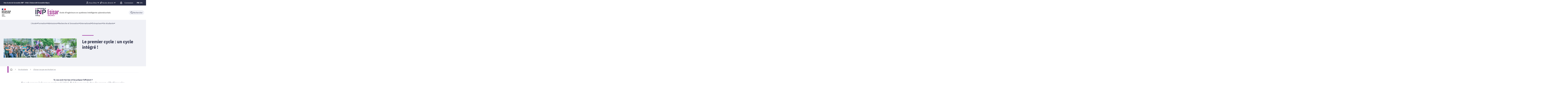

--- FILE ---
content_type: text/html;charset=UTF-8
request_url: https://esisar.grenoble-inp.fr/fr/vie-etudiante/le-premier-cycle
body_size: 202165
content:



































<!DOCTYPE html>
<html itemscope itemtype="http://schema.org/LocalBusiness" xmlns="http://www.w3.org/1999/xhtml" lang="fr" xml:lang="fr"> <!--<![endif]-->
<head>
    

















        
        <meta property="og:description" content="" />
        <meta property="og:title" content="Le premier cycle : un cycle intégré ! - Grenoble INP - Esisar, UGA" />
        <meta property="og:site_name" content="Grenoble INP - Esisar, UGA" />
        <meta property="og:type" content="article" />
        <meta property="og:url" content="https://esisar.grenoble-inp.fr/fr/vie-etudiante/le-premier-cycle" />
        <meta property="og:image" content="https://esisar.grenoble-inp.fr/uas/alias4/LOGO/Grenoble+INP+-+Esisar+%28couleur%2C+RVB%2C+120px%29.png" />
<meta http-equiv="content-type" content="text/html; charset=utf-8" />
<title>Le premier cycle : un cycle intégré ! - Grenoble INP - Esisar, UGA</title>



    <link rel="canonical" href="https://esisar.grenoble-inp.fr/fr/vie-etudiante/le-premier-cycle" />

<link rel="icon" type="image/png" href="/uas/alias4/FAVICON/Grenoble+INP+-Esisar+favicon+%2864+x+64%29.png" />
<meta http-equiv="pragma" content="no-cache" />

<link rel="schema.DC" href="http://purl.org/dc/elements/1.1/" />
<meta name="DC.Title" content="Le premier cycle : un cycle intégré ! - Grenoble INP - Esisar, UGA" />
<meta name="DC.Creator" content="Laurent Guilloton" />
<meta name="DC.Description" lang="fr-FR" content="" />
<meta name="DC.Publisher" content="Laurent Guilloton" />
<meta name="DC.Date.created" content="20090702 00:00:00.0" />
<meta name="DC.Date.modified" content="20231208 11:56:18.0" />
<meta name="DC.Language" content="fr-FR" />
<meta name="DC.Rights" content="Copyright &copy; Grenoble INP - Esisar, UGA" />

<meta name="description" content="" />
<meta name="author" lang="fr_FR" content="Laurent Guilloton" />
<meta name="Date-Creation-yyyymmdd" content="20090702 00:00:00.0" />
<meta name="Date-Revision-yyyymmdd" content="20231208 11:56:18.0" />
<meta name="copyright" content="Copyright &copy; Grenoble INP - Esisar, UGA" />
<meta name="reply-to" content="webmestre@grenoble-inp.fr" />
<meta name="category" content="Internet" />
<meta name="robots" content="index, follow" />
<meta name="distribution" content="global" />
<meta name="identifier-url" content="https://esisar.grenoble-inp.fr/" />
<meta name="resource-type" content="document" />
<meta name="expires" content="-1" />

    <meta name="google-site-verification" content="imOxH4jNzmE1oqiDcElWEnzRv0Rm3P6u7mjc3622okw" />

<meta name="Generator" content="K-Sup (6.07.77)" />
<meta name="Formatter" content="K-Sup (6.07.77)" />

    <link rel="stylesheet" type="text/css" media="screen" href="https://esisar.grenoble-inp.fr/jsp_ginp_2022/styles/fonts.css"/>
    <link rel="stylesheet" type="text/css" media="screen" href="https://esisar.grenoble-inp.fr/jsp_ginp_2022/styles/extension-galerie.css"/>
    <link rel="stylesheet" type="text/css" media="screen" href="https://esisar.grenoble-inp.fr/wro/styles-template_ginp_2022/40f3776dfd48e302c9c82bb858afd76aee48982e.css"/>
    <link rel="stylesheet" type="text/css" media="print" href="https://esisar.grenoble-inp.fr/wro/styles-print-template_ginp_2022/d7777356a1a4587ebd27a448566fd6bb65192b63.css"/>

    <script type="text/javascript">
        var html = document.getElementsByTagName('html')[0];
        html.className = html.className.replace('no-js', 'js');
    </script>

    <link rel="stylesheet" type="text/css" media="screen" href="https://esisar.grenoble-inp.fr/wro/jQueryCSS/9fd492f30acf3639ff98aaba5f3a683fe3057509.css"/>

    <meta name="viewport" content="width=device-width"/>

    <script type="text/javascript" src="https://esisar.grenoble-inp.fr/wro/scripts/7560f8b1366da2014a0c844dab48d9c69aae49e0.js"></script><link rel="stylesheet" type="text/css" media="print" href="https://esisar.grenoble-inp.fr/wro/styles-print/ae6bdd6afc62ddff86ec1405135dc3d1db3980e5.css"/>
    




<style type="text/css" media="screen">
@media screen and (min-width: 1056px) {.pagelibre .ligne_1 > .colonne_1 {
				width : 100.0%;
			}.pagelibre .ligne_2 > .colonne_1 {
				width : 100.0%;
			}
	}
 	@media screen and (min-width: 640px) and (max-width: 1055.999px) {
				.pagelibre .ligne_1 > .colonne_1 {
					margin-left: 0;
					margin-right: 0;
					padding-left: 2%;
					padding-right: 2%;
					width: 100%;
				}
				.pagelibre .ligne_2 > .colonne_1 {
					margin-left: 0;
					margin-right: 0;
					padding-left: 2%;
					padding-right: 2%;
					width: 100%;
				}
    }

    
:root{
    
        
            --couleur-principal-000: #f0f1f6;
        
            --couleur-principal-200: #cacde0;
        
            --couleur-principal-100: #e2e4ee;
        
            --couleur-principal-400: #5f699b;
        
            --couleur-principal-300: #868eb8;
        
            --couleur-principal-500: #3c4366;
        
            --couleur-principal: #282d46;
        
            --eprivacy-couleur-principale: #282d46;
        
            --couleur-secondaire: #961e96;
        
            --eprivacy-couleur-principale-darker: #1a1d2d;
        
            --eprivacy-couleur-secondaire: #282d46;
        
            --couleur-secondaire-500: #791679;
        
            --couleur-secondaire-400: #b727b7;
        
            --couleur-secondaire-300: #f237f2;
        
            --couleur-secondaire-200: #fab8fa;
        
            --couleur-secondaire-100: #fcdafc;
        
            --couleur-secondaire-000: #feecfe;
        
    
}
</style>

    
    <link rel="start" title="Accueil" href="https://esisar.grenoble-inp.fr/"/>

    
    <link rel="alternate" type="application/rss+xml" title="Fil RSS des dix dernières actualités"
          href="https://esisar.grenoble-inp.fr/adminsite/webservices/export_rss.jsp?NOMBRE=10&amp;CODE_RUBRIQUE=ESISAR&amp;LANGUE=0"/>

    <link rel="shortcut icon" type="images/x-icon" href="/uas/alias4/FAVICON/Grenoble+INP+-Esisar+favicon+%2864+x+64%29.png" />
    <link rel="manifest" href="jsp_ginp_2022/site.webmanifest">
    
    <!-- Matomo Tag Manager -->
    <script>
        var _mtm = window._mtm = window._mtm || [];
        _mtm.push({'mtm.startTime': (new Date().getTime()), 'event': 'mtm.Start'});
        var d=document, g=d.createElement('script'), s=d.getElementsByTagName('script')[0];
        g.async=true; g.src='https://matomo.grenoble-inp.fr/js/container_TLng8od0.js'; s.parentNode.insertBefore(g,s);
    </script>
    <!-- End Matomo Tag Manager -->

</head>


    
<body id="body"
 class="fiche pagelibre rubrique template-ginp--2022 "  itemtype="http://schema.org/WebPage" itemscope
      data-toggle="#menu .active, .recherche-simple__btn--fermer .active, .btn__menu--close, .recherche-simple__content .active, .content__recherche-mobile .active"
      data-toggle-bubble
      data-toggle-event="dt-menu-transparent"
>
    <meta itemprop="http://schema.org/lastReviewed" content="2023-12-08">
        
        
    <nav role="navigation" aria-label="Accès rapide">
        <ul class="liens_evitement__liste" id="liens_evitement">
            <li class="liens_evitement__item">
                <a class="liens_evitement__lien" href="#contenu-encadres">Aller au contenu
                </a>
            </li>
            <li class="liens_evitement__item">
                <a class="liens_evitement__lien" href="#menu_principal">Navigation
                </a>
            </li>
            <li class="liens_evitement__item">
                <a class="liens_evitement__lien" href="#acces_directs">Accès directs
                </a>
            </li>
            <li class="liens_evitement__item">
                <a class="liens_evitement__lien" href="#connexion">Connexion
                </a>
            </li>
        </ul>
    </nav>


	

    <header class="header has--logotertiaire" itemscope itemtype="http://schema.org/WPHeader" role="banner">
        <meta itemprop="name" content="Le premier cycle : un cycle intégré ! - Grenoble INP - Esisar, UGA"/>
        <meta itemprop="description" content=""/>
        <meta itemprop="image" content="https://esisar.grenoble-inp.fr/uas/alias4/LOGO/Grenoble+INP+-+Esisar+%28couleur%2C+RVB%2C+120px%29.png"/>
        <meta itemprop="name" content="Le premier cycle : un cycle intégré !"/>

        <div class="header-main">
            <div class="top-header" id="bandeau_outils">
                <div class="top-header__content">
                    









    <a class="galaxie__link" href="https://esisar.grenoble-inp.fr/fr/une-ecole-de-grenoble-inp-uga-universite-grenoble-alpes">
        Une école de Grenoble INP - UGA | Université Grenoble Alpes
    </a>




    <div class="profils-nav" id="menu-profil" aria-label="Menu profil" role="navigation">
        <div class="top-header-content">
            <button class="top-header__btn" aria-label="Déplier / plier d'autres profils" aria-expanded="false"
                    data-toggle-event="toggle-aria dt-menu-transparent" data-toggle="[data-toggle-id='menu-profil']" data-toggle-group="menus">
                
                    
                        
                            <span class="profils__img">
                                <svg xmlns="http://www.w3.org/2000/svg" class="icon icon-tabler icon-tabler-user" width="24" height="24" viewBox="0 0 24 24" stroke-width="2" stroke="currentColor" fill="none" stroke-linecap="round" stroke-linejoin="round">
  <path stroke="none" d="M0 0h24v24H0z" fill="none"/>
  <path d="M12 7m-4 0a4 4 0 1 0 8 0a4 4 0 1 0 -8 0" />
  <path d="M6 21v-2a4 4 0 0 1 4 -4h4a4 4 0 0 1 4 4v2" />
</svg>



                            </span>
                        
                        
                    
                
                <span class="top-header-item profils__item">Vous êtes</span>
                
                    <svg class="top-header__chevron" width="11" height="8" viewBox="0 0 11 8" fill="none" xmlns="http://www.w3.org/2000/svg">
                        <path d="M1.5 1.5L5.5 6.5L9.5 1.5" stroke="#2A2E46" stroke-width="2" stroke-linecap="round" stroke-linejoin="round"/>
                    </svg>
                
            </button>
            
                <ul class="profils__list header-toggle__menu" data-toggle-id="menu-profil" data-toggle-target>
                    
                        <li class="profils__item">
                            <a class="top-header-item__link" href="https://esisar.grenoble-inp.fr/fr/futur-e-etudiant-e" target="_self">
                                Futur(e) Etudiant(e)
                            </a>
                        </li>
                    
                        <li class="profils__item">
                            <a class="top-header-item__link" href="https://esisar.grenoble-inp.fr/fr/etudiant-e" target="_self">
                                Etudiant(e)
                            </a>
                        </li>
                    
                        <li class="profils__item">
                            <a class="top-header-item__link" href="https://esisar.grenoble-inp.fr/fr/entreprise" target="_self">
                                Entreprise
                            </a>
                        </li>
                    
                        <li class="profils__item">
                            <a class="top-header-item__link" href="https://esisar.grenoble-inp.fr/fr/diplome-e" target="_self">
                                Diplomé(e)
                            </a>
                        </li>
                    
                        <li class="profils__item">
                            <a class="top-header-item__link" href="https://esisar.grenoble-inp.fr/fr/media" target="_blank">
                                Média
                            </a>
                        </li>
                    
                </ul>
            
        </div>
    </div>
    




    <div class="acces-direct-nav" id="menu-accesdirect" aria-label="Menu accès direct">
        <div class="top-header-content">
            <button class="top-header__btn" aria-label="Déplier / plier d'autres accès direct" aria-expanded="false"
                    data-toggle-event="toggle-aria dt-menu-transparent" data-toggle="[data-toggle-id='menu-acces-direct']" data-toggle-group="menus">
                
                    
                        
                            <svg xmlns="http://www.w3.org/2000/svg" class="icon icon-tabler icon-tabler-pin" width="24" height="24" viewBox="0 0 24 24" stroke-width="2" stroke="currentColor" fill="none" stroke-linecap="round" stroke-linejoin="round">
  <path stroke="none" d="M0 0h24v24H0z" fill="none"/>
  <path d="M15 4.5l-4 4l-4 1.5l-1.5 1.5l7 7l1.5 -1.5l1.5 -4l4 -4" />
  <path d="M9 15l-4.5 4.5" />
  <path d="M14.5 4l5.5 5.5" />
</svg>



                        
                        
                    
                
                <span class="top-header-item direct-access__item">Accès directs</span>
                
                    <svg class="top-header__chevron" width="11" height="8" viewBox="0 0 11 8" fill="none" xmlns="http://www.w3.org/2000/svg">
                        <path d="M1.5 1.5L5.5 6.5L9.5 1.5" stroke="#2A2E46" stroke-width="2" stroke-linecap="round" stroke-linejoin="round"/>
                    </svg>
                
            </button>
            
                <ul class="access__list header-toggle__menu" data-toggle-id="menu-acces-direct" data-toggle-target>
                    
                        <li>
                            <a class="top-header-item__link" href="https://esisar.grenoble-inp.fr/fr/contact-1" target="_self">
                                Contact
                            </a>
                        </li>
                    
                </ul>
            
        </div>
    </div>
























<div class="connexion-nav" id="menu-connexion" aria-label="Menu connexion">
    
    
        <div class="connexion-nav">
            <svg class="top-header__cadenas" width="24" height="24" viewBox="0 0 24 24" fill="none" xmlns="http://www.w3.org/2000/svg">
                <rect x="5" y="11" width="14" height="10" rx="2" stroke="white" stroke-width="2" stroke-linecap="round" stroke-linejoin="round"/>
                <circle cx="12" cy="16" r="1" stroke="white" stroke-width="2" stroke-linecap="round" stroke-linejoin="round"/>
                <path d="M8 11V7C8 4.79086 9.79086 3 12 3C14.2091 3 16 4.79086 16 7V11" stroke="white" stroke-width="2" stroke-linecap="round" stroke-linejoin="round"/>
            </svg>
            <a href="/identification/"><!--
                --><span class="titre-sans-popup visible-tablet hidden-desktop">&nbsp;</span><!--
                --><span class="titre-sans-popup hidden-tablet visible-desktop">Connexion</span><!--
                --><span class="hook hidden-desktop hidden-tablet"><span class="icon-lock"></span></span><!--
            --></a>
        </div>
    
    
</div>








<nav class="version-nav" id="menu-version" aria-label="Menu version" role="navigation">
    <div class="top-header-content">
        <ul class="top-header__list-version">
        
                <li class="top-header-item versions__item versions_fr" lang="fr">
                    
                        
                        
                            
                                
                                
                                    <span class="top-header__version-label top-header__version-label--current">fr</span>
                                
                            
                        
                    
                </li>
        
                <li class="top-header-item versions__item versions_en" lang="en">
                    
                        
                            <a href="https://esisar.grenoble-inp.fr/en">
                                en
                            </a>
                        
                        
                    
                </li>
        
        </ul>
    </div>
</nav>



                </div>
            </div> <!-- #bandeau_outils -->

            <div class="cartouche-header">
                










  


<div class="cartouche-header__banniere has--logotertiaire">

  <div class="header__logo--supplement">
    
      <div class="header__logo-tertiaire">
        <img src="https://esisar.grenoble-inp.fr/uas/alias4/PROPRIETE_LOGO_TERTIAIRE/Grenoble+INP+-+Logo+RS+rond+-+Esisar+%28300x300%29.png" class="img__logo-tertiaire" alt="logo-tertiaire"/>
      </div>
    
    <div class="header__logo-secondaire">
      
        <img src="https://esisar.grenoble-inp.fr/uas/alias4/PROPRIETE_LOGO_SECONDAIRE/Republique-francaise-Marianne.png" class="img__logo-secondaire" alt="logo-secondaire"/>
      
    </div>
  </div>

  <div class="header__logo-signature">
    
      <a href="https://esisar.grenoble-inp.fr/" class="img__logo-signature link--without-style"
         title="Grenoble INP - Esisar, UGA-Retour à la page d'accueil">
        <img class="banniere__logo-img" src="https://esisar.grenoble-inp.fr/uas/alias4/LOGO/Grenoble+INP+-+Esisar+%28couleur%2C+RVB%2C+120px%29.png" alt="logo-Grenoble INP - Esisar, UGA"/>
      </a>
    
    
      <div class="header__signature"><span style="font-weight: bold;">Ecole d&#39;ing&#233;nieurs en syst&#232;mes intelligents cybers&#233;curis&#233;s</span></div>
    
  </div>

  



<div class="recherche-simple" role="search">
    <button class="recherche-simple__btn recherche-simple__btn--ouvrir" aria-label="Déplier / plier la recherche" aria-expanded="false" data-toggle="[data-toggle-id='rechercher']" data-toggle-group="menus" data-toggle-event="toggle-aria">
        <svg width="25" height="24" viewBox="0 0 25 24" fill="none" xmlns="http://www.w3.org/2000/svg">
            <circle cx="10.418" cy="10" r="7" stroke="#2A2E46" stroke-width="2" stroke-linecap="round" stroke-linejoin="round"/>
            <path d="M21.418 21L15.418 15" stroke="#2A2E46" stroke-width="2" stroke-linecap="round" stroke-linejoin="round"/>
        </svg>
        <span class="recherche-simple__label">Rechercher</span>
    </button>

    <div class="recherche-simple__content" data-toggle-id="rechercher" data-toggle-target>
        <div class="recherche-simple__content-wrapper">
            
            













<form id="recherche_simple" class="recherche-simple__form js-search__form-mot-cle" action="https://esisar.grenoble-inp.fr/search" role="search" method="get" itemprop="potentialAction" itemscope itemtype="http://schema.org/SearchAction">
    <meta itemprop="target" content="https://esisar.grenoble-inp.fr/search?beanKey=150bfcee-1f87-11e7-a0e0-b753bedcad22&l=0&q={q}"/>
    <input type="hidden" name="beanKey" value="150bfcee-1f87-11e7-a0e0-b753bedcad22"/>
    <input type="hidden" name="l" value="0"/>
    <input type="hidden" name="RH" value="ESISAR_FR"/>
    <input type="hidden" name="site" value="ESISAR"/>
    <input type="hidden" name="s" value="SCORE_DESC"/>
    <input itemprop="query-input" class="recherche-simple__input js-search__mot-cle" autocomplete="off" name="q" type="search" id="MOTS_CLEFS" value=""
           placeholder="Rechercher" title="Recherche par mots-clés"/>
    <button class="recherche-simple__form-submit" type="submit">
        <svg width="41" height="40" viewBox="0 0 41 40" fill="none" xmlns="http://www.w3.org/2000/svg">
            <circle cx="17.1667" cy="16.6667" r="11.6667" stroke="black" stroke-width="2" stroke-linecap="round" stroke-linejoin="round"/>
            <path d="M35.5 35L25.5 25" stroke="#454545" stroke-width="2" stroke-linecap="round" stroke-linejoin="round"/>
        </svg>
    </button>
</form>
<button class="recherche-simple__btn recherche-simple__btn--fermer" aria-label="Fermer la recherche" aria-expanded="false" data-toggle-group="menus" data-toggle=".recherche-simple__btn--fermer" data-toggle-event="dt-menu-transparent">
    <svg width="24" height="24" viewBox="0 0 24 24" fill="none" xmlns="http://www.w3.org/2000/svg">
        <path d="M18 6L6 18" stroke="black" stroke-width="2" stroke-linecap="round" stroke-linejoin="round"/>
        <path d="M6 6L18 18" stroke="black" stroke-width="2" stroke-linecap="round" stroke-linejoin="round"/>
    </svg>
    Fermer
</button>

            
            
        </div>
    </div>

</div>
</div>
<!-- .banniere -->



            </div><!-- .cartouche -->



            <nav class="nav-mobile" role="navigation" aria-label="Menu principal">
                <button class="burger-menu__input menu__toggle" data-toggle="body" data-toggle-class="show-menu">
                    <svg width="18" height="12" viewBox="0 0 18 12" fill="none" xmlns="http://www.w3.org/2000/svg">
                        <path fill-rule="evenodd" clip-rule="evenodd" d="M0 0H18V2H0V0ZM0 5H18V7H0V5ZM0 10H18V12H0V10Z" fill="#575756"/>
                    </svg>
                    <span class="icon- open-menu">Menu</span>
                    <span class="icon- close-menu">Fermer</span>
                </button>
                









<div class="header-mobile__content">
    <!-- Intranet -->
    
    
        <a class="btn__icon--only intranet__mobile-link" href="/identification/" aria-label="Connexion">
            
                
                    <svg class="intranet__mobile-img" aria-hidden="true" width="24" height="24" viewBox="0 0 24 24" fill="none" xmlns="http://www.w3.org/2000/svg">
                        <rect x="5" y="11" width="14" height="10" rx="2" stroke="#616998" stroke-width="2" stroke-linecap="round" stroke-linejoin="round"></rect>
                        <circle cx="12" cy="16" r="1" stroke="#616998" stroke-width="2" stroke-linecap="round" stroke-linejoin="round"></circle>
                        <path d="M8 11V7C8 4.79086 9.79086 3 12 3C14.2091 3 16 4.79086 16 7V11" stroke="#616998" stroke-width="2" stroke-linecap="round"
                              stroke-linejoin="round"></path>
                    </svg>
                
                
                
            
        </a>
    

    <!-- Langue -->
    
    
    
        <ul class="version-menu__button--default">
            
                
                <li class="versions__item versions_FR version--active" lang="FR">
                    
                        
                            <a class="btn__icon--only" href="https://esisar.grenoble-inp.fr/">
                                FR
                            </a>
                        
                        
                    
                </li>
            
                
                <li class="versions__item versions_EN " lang="EN">
                    
                        
                            <a class="btn__icon--only" href="https://esisar.grenoble-inp.fr/en">
                                EN
                            </a>
                        
                        
                    
                </li>
            
        </ul>
    


    
    













<!-- Recherche -->
<div class="recherche__mobile">
    <button class="btn__icon--only btn-recherche__mobile" data-toggle-event="toggle-aria" data-toggle="[data-toggle-id='recherche-mobile']" data-toggle-group="menus">
        <svg aria-hidden="true" class="recherche__mobile-img" width="24" height="24" viewBox="0 0 24 24" fill="none" xmlns="http://www.w3.org/2000/svg">
            <circle cx="10" cy="10" r="7" stroke="#616998" stroke-width="2" stroke-linecap="round" stroke-linejoin="round"/>
            <path d="M21 21L15 15" stroke="#616998" stroke-width="2" stroke-linecap="round" stroke-linejoin="round"/>
        </svg>
    </button>
    <div class="content__recherche-mobile" data-toggle-target data-toggle-id="recherche-mobile">
        <form id="recherche_simple_mobile" role="search" class="recherche-simple__form js-search__form-mot-cle" action="/search" method="get" itemprop="potentialAction" itemscope
              itemtype="http://schema.org/SearchAction">
            <meta itemprop="target" content="/search?beanKey=150bfcee-1f87-11e7-a0e0-b753bedcad22&l=0&q={q}"/>
            <input type="hidden" name="beanKey" value="150bfcee-1f87-11e7-a0e0-b753bedcad22"/>
            <input type="hidden" name="l" value="0"/>
            <input type="hidden" name="RH" value="SAR_VE12A"/>
            <input type="hidden" name="site" value="ESISAR"/>
            <input type="hidden" name="s" value="SCORE_DESC"/>
            <input itemprop="query-input" class="recherche-simple__input js-search__mot-cle" autocomplete="off" name="q" type="search" id="MOTS_CLEFS_MOBILE" value=""
                   placeholder="Rechercher" title="Recherche par mots-clés"/>
            <button class="recherche-simple__form-submit" type="submit">
                <svg aria-hidden="true" width="24" height="24" viewBox="0 0 24 24" fill="none" xmlns="http://www.w3.org/2000/svg">
                    <circle cx="10" cy="10" r="7" stroke="#616998" stroke-width="2.66667" stroke-linecap="round" stroke-linejoin="round"/>
                    <path d="M21 21L15 15" stroke="#616998" stroke-width="2.66667" stroke-linecap="round" stroke-linejoin="round"/>
                </svg>
            </button>
        </form>
    </div>
</div>

</div>





















<ul  class="menu-mobile menu__level--0">
    <li>
        
        <button class="icon btn__menu-mobile--close" data-toggle="body" data-toggle-class="show-menu" aria-label="Fermer">
            <svg role="presentation" width="24" height="24" viewBox="0 0 24 24" fill="none" xmlns="http://www.w3.org/2000/svg">
                <path d="M18 6L6 18" stroke="#616998" stroke-width="2" stroke-linecap="round" stroke-linejoin="round"/>
                <path d="M6 6L18 18" stroke="#616998" stroke-width="2" stroke-linecap="round" stroke-linejoin="round"/>
            </svg>
        </button>
    </li>
    
    
        
        <li class="menu__item menu__item-level--0 menu-item--has-children">
            
                
                        <span class="menu__item-link menu__item-link--has-children">
                            L&#039;école
                        </span>
                    
                    

















<ul  class="submenu__content--mobile">
    <li>
        
            <button class="btn-simple btn__icon-text menu-mobile--back-link">
                <svg role="presentation" width="24" height="24" viewBox="0 0 24 24" fill="none" xmlns="http://www.w3.org/2000/svg">
                    <path d="M5 12H19" stroke="#616998" stroke-width="2" stroke-linecap="round" stroke-linejoin="round"/>
                    <path d="M5 12L11 18" stroke="#616998" stroke-width="2" stroke-linecap="round" stroke-linejoin="round"/>
                    <path d="M5 12L11 6" stroke="#616998" stroke-width="2" stroke-linecap="round" stroke-linejoin="round"/>
                </svg>
                Retour
            </button>
        
        <button class="icon btn__menu-mobile--close" data-toggle="body" data-toggle-class="show-menu" aria-label="Fermer">
            <svg role="presentation" width="24" height="24" viewBox="0 0 24 24" fill="none" xmlns="http://www.w3.org/2000/svg">
                <path d="M18 6L6 18" stroke="#616998" stroke-width="2" stroke-linecap="round" stroke-linejoin="round"/>
                <path d="M6 6L18 18" stroke="#616998" stroke-width="2" stroke-linecap="round" stroke-linejoin="round"/>
            </svg>
        </button>
    </li>
    
        <li class="menu__item-parent">
            
                
                    <a href="https://esisar.grenoble-inp.fr/fr/l-ecole" class="menu__item-parent-link">
                        L&#039;école
                    </a>
                
                
            
        </li>
    
    
        
        <li class="menu__item menu__item-level--1 ">
            
                
                
                    <a href="https://esisar.grenoble-inp.fr/fr/l-ecole/presentation-de-lecole" class="menu__item-link">Présentation de l&#039;école </a>
                
            
        </li>
    
        
        <li class="menu__item menu__item-level--1 ">
            
                
                
                    <a href="https://esisar.grenoble-inp.fr/fr/l-ecole/contacts" class="menu__item-link">Accès et contacts</a>
                
            
        </li>
    
        
        <li class="menu__item menu__item-level--1 ">
            
                
                
                    <a href="https://esisar.grenoble-inp.fr/fr/l-ecole/organisation" class="menu__item-link">Organisation</a>
                
            
        </li>
    
        
        <li class="menu__item menu__item-level--1 ">
            
                
                
                    <a href="https://esisar.grenoble-inp.fr/fr/l-ecole/actualites" class="menu__item-link">Actualités</a>
                
            
        </li>
    
        
        <li class="menu__item menu__item-level--1 ">
            
                
                
                    <a href="https://esisar.grenoble-inp.fr/fr/l-ecole/certifications-et-accreditations" class="menu__item-link">Certifications et accréditations</a>
                
            
        </li>
    
        
        <li class="menu__item menu__item-level--1 ">
            
                
                
                    <a href="https://esisar.grenoble-inp.fr/fr/l-ecole/almuni" class="menu__item-link">Alumni</a>
                
            
        </li>
    
        
        <li class="menu__item menu__item-level--1 ">
            
                
                
                    <a href="https://esisar.grenoble-inp.fr/fr/l-ecole/responsabilite-societale-et-environnementale" class="menu__item-link">Nos engagements </a>
                
            
        </li>
    
    
    
</ul>

                
                
            
        </li>
    
        
        <li class="menu__item menu__item-level--0 menu-item--has-children">
            
                
                        <span class="menu__item-link menu__item-link--has-children">
                            Formation
                        </span>
                    
                    

















<ul  class="submenu__content--mobile">
    <li>
        
            <button class="btn-simple btn__icon-text menu-mobile--back-link">
                <svg role="presentation" width="24" height="24" viewBox="0 0 24 24" fill="none" xmlns="http://www.w3.org/2000/svg">
                    <path d="M5 12H19" stroke="#616998" stroke-width="2" stroke-linecap="round" stroke-linejoin="round"/>
                    <path d="M5 12L11 18" stroke="#616998" stroke-width="2" stroke-linecap="round" stroke-linejoin="round"/>
                    <path d="M5 12L11 6" stroke="#616998" stroke-width="2" stroke-linecap="round" stroke-linejoin="round"/>
                </svg>
                Retour
            </button>
        
        <button class="icon btn__menu-mobile--close" data-toggle="body" data-toggle-class="show-menu" aria-label="Fermer">
            <svg role="presentation" width="24" height="24" viewBox="0 0 24 24" fill="none" xmlns="http://www.w3.org/2000/svg">
                <path d="M18 6L6 18" stroke="#616998" stroke-width="2" stroke-linecap="round" stroke-linejoin="round"/>
                <path d="M6 6L18 18" stroke="#616998" stroke-width="2" stroke-linecap="round" stroke-linejoin="round"/>
            </svg>
        </button>
    </li>
    
        <li class="menu__item-parent">
            
                
                    <a href="https://esisar.grenoble-inp.fr/fr/formation" class="menu__item-parent-link">
                        Formation
                    </a>
                
                
            
        </li>
    
    
        
        <li class="menu__item menu__item-level--1 ">
            
                
                
                    <a href="https://esisar.grenoble-inp.fr/fr/formation/1er-cycle-1" class="menu__item-link">Premier cycle</a>
                
            
        </li>
    
        
        <li class="menu__item menu__item-level--1 ">
            
                
                
                    <a href="https://esisar.grenoble-inp.fr/fr/formation/metiers-et-insertion-1" class="menu__item-link">Métiers et insertion  professionnelle</a>
                
            
        </li>
    
        
        <li class="menu__item menu__item-level--1 menu-item--has-children">
            
                
                        <span class="menu__item-link menu__item-link--has-children">
                            Cycle ingénieur
                        </span>
                    
                    

















<ul  class="submenu__content--mobile">
    <li>
        
            <button class="btn-simple btn__icon-text menu-mobile--back-link">
                <svg role="presentation" width="24" height="24" viewBox="0 0 24 24" fill="none" xmlns="http://www.w3.org/2000/svg">
                    <path d="M5 12H19" stroke="#616998" stroke-width="2" stroke-linecap="round" stroke-linejoin="round"/>
                    <path d="M5 12L11 18" stroke="#616998" stroke-width="2" stroke-linecap="round" stroke-linejoin="round"/>
                    <path d="M5 12L11 6" stroke="#616998" stroke-width="2" stroke-linecap="round" stroke-linejoin="round"/>
                </svg>
                Retour
            </button>
        
        <button class="icon btn__menu-mobile--close" data-toggle="body" data-toggle-class="show-menu" aria-label="Fermer">
            <svg role="presentation" width="24" height="24" viewBox="0 0 24 24" fill="none" xmlns="http://www.w3.org/2000/svg">
                <path d="M18 6L6 18" stroke="#616998" stroke-width="2" stroke-linecap="round" stroke-linejoin="round"/>
                <path d="M6 6L18 18" stroke="#616998" stroke-width="2" stroke-linecap="round" stroke-linejoin="round"/>
            </svg>
        </button>
    </li>
    
        <li class="menu__item-parent">
            
                
                    <a href="https://esisar.grenoble-inp.fr/fr/formation/cycle-ingenieur-1" class="menu__item-parent-link">
                        Cycle ingénieur
                    </a>
                
                
            
        </li>
    
    
        
        <li class="menu__item menu__item-level--2 ">
            
                
                
                    <a href="https://esisar.grenoble-inp.fr/fr/formation/sous-statut-etudiant" class="menu__item-link">Sous statut étudiant </a>
                
            
        </li>
    
        
        <li class="menu__item menu__item-level--2 ">
            
                
                
                    <a href="https://esisar.grenoble-inp.fr/fr/formation/apprentissage" class="menu__item-link">Sous statut apprenti</a>
                
            
        </li>
    
    
    
</ul>

                
                
            
        </li>
    
        
        <li class="menu__item menu__item-level--1 ">
            
                
                
                    <a href="https://esisar.grenoble-inp.fr/fr/formation/amenagements-de-scolarite" class="menu__item-link">Aménagements de scolarité</a>
                
            
        </li>
    
        
        <li class="menu__item menu__item-level--1 ">
            
                
                
                    <a href="https://esisar.grenoble-inp.fr/fr/formation/master-imess-1" class="menu__item-link">Master international IMESS</a>
                
            
        </li>
    
        
        <li class="menu__item menu__item-level--1 ">
            
                
                
                    <a href="https://esisar.grenoble-inp.fr/fr/formation/formation-continue" class="menu__item-link">Formation professionnelle</a>
                
            
        </li>
    
        
        <li class="menu__item menu__item-level--1 ">
            
                
                
                    <a href="https://esisar.grenoble-inp.fr/fr/formation/doubles-diplomes" class="menu__item-link">Doubles diplômes</a>
                
            
        </li>
    
        
        <li class="menu__item menu__item-level--1 ">
            
                
                
                    <a href="https://esisar.grenoble-inp.fr/fr/formation/temoignages" class="menu__item-link">Témoignages diplômé·es</a>
                
            
        </li>
    
    
    
</ul>

                
                
            
        </li>
    
        
        <li class="menu__item menu__item-level--0 menu-item--has-children">
            
                
                        <span class="menu__item-link menu__item-link--has-children">
                            Admissions
                        </span>
                    
                    

















<ul  class="submenu__content--mobile">
    <li>
        
            <button class="btn-simple btn__icon-text menu-mobile--back-link">
                <svg role="presentation" width="24" height="24" viewBox="0 0 24 24" fill="none" xmlns="http://www.w3.org/2000/svg">
                    <path d="M5 12H19" stroke="#616998" stroke-width="2" stroke-linecap="round" stroke-linejoin="round"/>
                    <path d="M5 12L11 18" stroke="#616998" stroke-width="2" stroke-linecap="round" stroke-linejoin="round"/>
                    <path d="M5 12L11 6" stroke="#616998" stroke-width="2" stroke-linecap="round" stroke-linejoin="round"/>
                </svg>
                Retour
            </button>
        
        <button class="icon btn__menu-mobile--close" data-toggle="body" data-toggle-class="show-menu" aria-label="Fermer">
            <svg role="presentation" width="24" height="24" viewBox="0 0 24 24" fill="none" xmlns="http://www.w3.org/2000/svg">
                <path d="M18 6L6 18" stroke="#616998" stroke-width="2" stroke-linecap="round" stroke-linejoin="round"/>
                <path d="M6 6L18 18" stroke="#616998" stroke-width="2" stroke-linecap="round" stroke-linejoin="round"/>
            </svg>
        </button>
    </li>
    
        <li class="menu__item-parent">
            
                
                    <a href="https://esisar.grenoble-inp.fr/fr/admissions" class="menu__item-parent-link">
                        Admissions
                    </a>
                
                
            
        </li>
    
    
        
        <li class="menu__item menu__item-level--1 ">
            
                
                
                    <a href="https://esisar.grenoble-inp.fr/fr/admissions/post-bac" class="menu__item-link">Post-Bac</a>
                
            
        </li>
    
        
        <li class="menu__item menu__item-level--1 ">
            
                
                
                    <a href="https://esisar.grenoble-inp.fr/fr/admissions/master-international-imess" class="menu__item-link">Master international IMESS</a>
                
            
        </li>
    
        
        <li class="menu__item menu__item-level--1 ">
            
                
                
                    <a href="https://esisar.grenoble-inp.fr/fr/admissions/cycle-ingenieur-sous-statut-etudiant" class="menu__item-link">Cycle ingénieur sous statut étudiant</a>
                
            
        </li>
    
        
        <li class="menu__item menu__item-level--1 ">
            
                
                
                    <a href="https://esisar.grenoble-inp.fr/fr/admissions/ou-nous-rencontrer-1" class="menu__item-link">Où nous rencontrer ?</a>
                
            
        </li>
    
        
        <li class="menu__item menu__item-level--1 ">
            
                
                
                    <a href="https://esisar.grenoble-inp.fr/fr/admissions/cycle-ingenieur-sous-statut-apprenti" class="menu__item-link">Cycle ingénieur sous statut apprenti</a>
                
            
        </li>
    
    
    
</ul>

                
                
            
        </li>
    
        
        <li class="menu__item menu__item-level--0 menu-item--has-children">
            
                
                        <span class="menu__item-link menu__item-link--has-children">
                            Recherche et Innovation 
                        </span>
                    
                    

















<ul  class="submenu__content--mobile">
    <li>
        
            <button class="btn-simple btn__icon-text menu-mobile--back-link">
                <svg role="presentation" width="24" height="24" viewBox="0 0 24 24" fill="none" xmlns="http://www.w3.org/2000/svg">
                    <path d="M5 12H19" stroke="#616998" stroke-width="2" stroke-linecap="round" stroke-linejoin="round"/>
                    <path d="M5 12L11 18" stroke="#616998" stroke-width="2" stroke-linecap="round" stroke-linejoin="round"/>
                    <path d="M5 12L11 6" stroke="#616998" stroke-width="2" stroke-linecap="round" stroke-linejoin="round"/>
                </svg>
                Retour
            </button>
        
        <button class="icon btn__menu-mobile--close" data-toggle="body" data-toggle-class="show-menu" aria-label="Fermer">
            <svg role="presentation" width="24" height="24" viewBox="0 0 24 24" fill="none" xmlns="http://www.w3.org/2000/svg">
                <path d="M18 6L6 18" stroke="#616998" stroke-width="2" stroke-linecap="round" stroke-linejoin="round"/>
                <path d="M6 6L18 18" stroke="#616998" stroke-width="2" stroke-linecap="round" stroke-linejoin="round"/>
            </svg>
        </button>
    </li>
    
        <li class="menu__item-parent">
            
                
                    <a href="https://esisar.grenoble-inp.fr/fr/recherche" class="menu__item-parent-link">
                        Recherche et Innovation 
                    </a>
                
                
            
        </li>
    
    
        
        <li class="menu__item menu__item-level--1 ">
            
                
                
                    <a href="https://esisar.grenoble-inp.fr/fr/recherche/notre-environnement-de-recherche" class="menu__item-link">Notre environnement de recherche </a>
                
            
        </li>
    
        
        <li class="menu__item menu__item-level--1 menu-item--has-children">
            
                
                        <span class="menu__item-link menu__item-link--has-children">
                            Nos plateformes
                        </span>
                    
                    

















<ul  class="submenu__content--mobile">
    <li>
        
            <button class="btn-simple btn__icon-text menu-mobile--back-link">
                <svg role="presentation" width="24" height="24" viewBox="0 0 24 24" fill="none" xmlns="http://www.w3.org/2000/svg">
                    <path d="M5 12H19" stroke="#616998" stroke-width="2" stroke-linecap="round" stroke-linejoin="round"/>
                    <path d="M5 12L11 18" stroke="#616998" stroke-width="2" stroke-linecap="round" stroke-linejoin="round"/>
                    <path d="M5 12L11 6" stroke="#616998" stroke-width="2" stroke-linecap="round" stroke-linejoin="round"/>
                </svg>
                Retour
            </button>
        
        <button class="icon btn__menu-mobile--close" data-toggle="body" data-toggle-class="show-menu" aria-label="Fermer">
            <svg role="presentation" width="24" height="24" viewBox="0 0 24 24" fill="none" xmlns="http://www.w3.org/2000/svg">
                <path d="M18 6L6 18" stroke="#616998" stroke-width="2" stroke-linecap="round" stroke-linejoin="round"/>
                <path d="M6 6L18 18" stroke="#616998" stroke-width="2" stroke-linecap="round" stroke-linejoin="round"/>
            </svg>
        </button>
    </li>
    
        <li class="menu__item-parent">
            
                
                    <a href="https://esisar.grenoble-inp.fr/fr/recherche/nos-plateformes" class="menu__item-parent-link">
                        Nos plateformes
                    </a>
                
                
            
        </li>
    
    
        
        <li class="menu__item menu__item-level--2 ">
            
                
                
                    <a href="https://esisar.grenoble-inp.fr/fr/recherche/cem-compatibilite-electromagnetique" class="menu__item-link">CEM Compatibilité Électromagnétique</a>
                
            
        </li>
    
        
        <li class="menu__item menu__item-level--2 ">
            
                
                
                    <a href="https://esisar.grenoble-inp.fr/fr/recherche/electronique-et-radiofrequences" class="menu__item-link">Electronique et radiofréquences</a>
                
            
        </li>
    
        
        <li class="menu__item menu__item-level--2 ">
            
                
                
                    <a href="https://esisar.grenoble-inp.fr/fr/recherche/cybersecurite-des-systemes-embarques" class="menu__item-link">Cybersécurité des Systèmes Embarqués</a>
                
            
        </li>
    
        
        <li class="menu__item menu__item-level--2 ">
            
                
                
                    <a href="https://esisar.grenoble-inp.fr/fr/recherche/cybersecurite-des-systemes-dinformation" class="menu__item-link">Cybersécurité des  Systèmes d&#039;Information</a>
                
            
        </li>
    
    
    
</ul>

                
                
            
        </li>
    
        
        <li class="menu__item menu__item-level--1 menu-item--has-children">
            
                
                        <span class="menu__item-link menu__item-link--has-children">
                            Nos projets 
                        </span>
                    
                    

















<ul  class="submenu__content--mobile">
    <li>
        
            <button class="btn-simple btn__icon-text menu-mobile--back-link">
                <svg role="presentation" width="24" height="24" viewBox="0 0 24 24" fill="none" xmlns="http://www.w3.org/2000/svg">
                    <path d="M5 12H19" stroke="#616998" stroke-width="2" stroke-linecap="round" stroke-linejoin="round"/>
                    <path d="M5 12L11 18" stroke="#616998" stroke-width="2" stroke-linecap="round" stroke-linejoin="round"/>
                    <path d="M5 12L11 6" stroke="#616998" stroke-width="2" stroke-linecap="round" stroke-linejoin="round"/>
                </svg>
                Retour
            </button>
        
        <button class="icon btn__menu-mobile--close" data-toggle="body" data-toggle-class="show-menu" aria-label="Fermer">
            <svg role="presentation" width="24" height="24" viewBox="0 0 24 24" fill="none" xmlns="http://www.w3.org/2000/svg">
                <path d="M18 6L6 18" stroke="#616998" stroke-width="2" stroke-linecap="round" stroke-linejoin="round"/>
                <path d="M6 6L18 18" stroke="#616998" stroke-width="2" stroke-linecap="round" stroke-linejoin="round"/>
            </svg>
        </button>
    </li>
    
        <li class="menu__item-parent">
            
                
                    <a href="https://esisar.grenoble-inp.fr/fr/recherche/nos-projets" class="menu__item-parent-link">
                        Nos projets 
                    </a>
                
                
            
        </li>
    
    
        
        <li class="menu__item menu__item-level--2 ">
            
                
                
                    <a href="https://esisar.grenoble-inp.fr/fr/recherche/csaw" class="menu__item-link">CSAW</a>
                
            
        </li>
    
        
        <li class="menu__item menu__item-level--2 ">
            
                
                
                    <a href="https://esisar.grenoble-inp.fr/fr/recherche/cybersecurite" class="menu__item-link">Cybersécurité</a>
                
            
        </li>
    
        
        <li class="menu__item menu__item-level--2 ">
            
                
                
                    <a href="https://esisar.grenoble-inp.fr/fr/recherche/fame" class="menu__item-link">FAME</a>
                
            
        </li>
    
        
        <li class="menu__item menu__item-level--2 ">
            
                
                
                    <a href="https://esisar.grenoble-inp.fr/fr/recherche/cyberskills" class="menu__item-link">Cyberskills</a>
                
            
        </li>
    
        
        <li class="menu__item menu__item-level--2 ">
            
                
                
                    <a href="https://esisar.grenoble-inp.fr/fr/recherche/verit" class="menu__item-link">VerIT</a>
                
            
        </li>
    
        
        <li class="menu__item menu__item-level--2 ">
            
                
                
                    <a href="https://esisar.grenoble-inp.fr/fr/recherche/efelia" class="menu__item-link">EFELIA</a>
                
            
        </li>
    
        
        <li class="menu__item menu__item-level--2 ">
            
                
                
                    <a href="https://esisar.grenoble-inp.fr/fr/recherche/cybersecurity-seminars" class="menu__item-link">Cybersecurity Seminars</a>
                
            
        </li>
    
    
    
</ul>

                
                
            
        </li>
    
        
        <li class="menu__item menu__item-level--1 ">
            
                
                
                    <a href="https://esisar.grenoble-inp.fr/fr/recherche/entreprenariat-et-innovation" class="menu__item-link">Entreprenariat et innovation</a>
                
            
        </li>
    
        
        <li class="menu__item menu__item-level--1 ">
            
                
                
                    <a href="https://esisar.grenoble-inp.fr/fr/recherche/formation-a-la-recherche" class="menu__item-link">Formation à la recherche </a>
                
            
        </li>
    
    
    
</ul>

                
                
            
        </li>
    
        
        <li class="menu__item menu__item-level--0 menu-item--has-children">
            
                
                        <span class="menu__item-link menu__item-link--has-children">
                            International
                        </span>
                    
                    

















<ul  class="submenu__content--mobile">
    <li>
        
            <button class="btn-simple btn__icon-text menu-mobile--back-link">
                <svg role="presentation" width="24" height="24" viewBox="0 0 24 24" fill="none" xmlns="http://www.w3.org/2000/svg">
                    <path d="M5 12H19" stroke="#616998" stroke-width="2" stroke-linecap="round" stroke-linejoin="round"/>
                    <path d="M5 12L11 18" stroke="#616998" stroke-width="2" stroke-linecap="round" stroke-linejoin="round"/>
                    <path d="M5 12L11 6" stroke="#616998" stroke-width="2" stroke-linecap="round" stroke-linejoin="round"/>
                </svg>
                Retour
            </button>
        
        <button class="icon btn__menu-mobile--close" data-toggle="body" data-toggle-class="show-menu" aria-label="Fermer">
            <svg role="presentation" width="24" height="24" viewBox="0 0 24 24" fill="none" xmlns="http://www.w3.org/2000/svg">
                <path d="M18 6L6 18" stroke="#616998" stroke-width="2" stroke-linecap="round" stroke-linejoin="round"/>
                <path d="M6 6L18 18" stroke="#616998" stroke-width="2" stroke-linecap="round" stroke-linejoin="round"/>
            </svg>
        </button>
    </li>
    
        <li class="menu__item-parent">
            
                
                    <a href="https://esisar.grenoble-inp.fr/fr/international" class="menu__item-parent-link">
                        International
                    </a>
                
                
            
        </li>
    
    
        
        <li class="menu__item menu__item-level--1 ">
            
                
                
                    <a href="https://esisar.grenoble-inp.fr/fr/international/partenariats-et-reseaux" class="menu__item-link">Partenariats et réseaux</a>
                
            
        </li>
    
        
        <li class="menu__item menu__item-level--1 ">
            
                
                
                    <a href="https://esisar.grenoble-inp.fr/fr/international/venir-etudier-a-l-esisar" class="menu__item-link">Venir étudier à l&#039;Esisar</a>
                
            
        </li>
    
        
        <li class="menu__item menu__item-level--1 ">
            
                
                
                    <a href="https://esisar.grenoble-inp.fr/fr/international/temoignages" class="menu__item-link">Témoignages</a>
                
            
        </li>
    
        
        <li class="menu__item menu__item-level--1 ">
            
                
                
                    <a href="https://esisar.grenoble-inp.fr/fr/international/partir" class="menu__item-link">Partir à l&#039;étranger</a>
                
            
        </li>
    
    
    
</ul>

                
                
            
        </li>
    
        
        <li class="menu__item menu__item-level--0 menu-item--has-children">
            
                
                        <span class="menu__item-link menu__item-link--has-children">
                            Entreprises
                        </span>
                    
                    

















<ul  class="submenu__content--mobile">
    <li>
        
            <button class="btn-simple btn__icon-text menu-mobile--back-link">
                <svg role="presentation" width="24" height="24" viewBox="0 0 24 24" fill="none" xmlns="http://www.w3.org/2000/svg">
                    <path d="M5 12H19" stroke="#616998" stroke-width="2" stroke-linecap="round" stroke-linejoin="round"/>
                    <path d="M5 12L11 18" stroke="#616998" stroke-width="2" stroke-linecap="round" stroke-linejoin="round"/>
                    <path d="M5 12L11 6" stroke="#616998" stroke-width="2" stroke-linecap="round" stroke-linejoin="round"/>
                </svg>
                Retour
            </button>
        
        <button class="icon btn__menu-mobile--close" data-toggle="body" data-toggle-class="show-menu" aria-label="Fermer">
            <svg role="presentation" width="24" height="24" viewBox="0 0 24 24" fill="none" xmlns="http://www.w3.org/2000/svg">
                <path d="M18 6L6 18" stroke="#616998" stroke-width="2" stroke-linecap="round" stroke-linejoin="round"/>
                <path d="M6 6L18 18" stroke="#616998" stroke-width="2" stroke-linecap="round" stroke-linejoin="round"/>
            </svg>
        </button>
    </li>
    
        <li class="menu__item-parent">
            
                
                    <a href="https://esisar.grenoble-inp.fr/fr/entreprises" class="menu__item-parent-link">
                        Entreprises
                    </a>
                
                
            
        </li>
    
    
        
        <li class="menu__item menu__item-level--1 menu-item--has-children">
            
                
                        <span class="menu__item-link menu__item-link--has-children">
                            Partenariats
                        </span>
                    
                    

















<ul  class="submenu__content--mobile">
    <li>
        
            <button class="btn-simple btn__icon-text menu-mobile--back-link">
                <svg role="presentation" width="24" height="24" viewBox="0 0 24 24" fill="none" xmlns="http://www.w3.org/2000/svg">
                    <path d="M5 12H19" stroke="#616998" stroke-width="2" stroke-linecap="round" stroke-linejoin="round"/>
                    <path d="M5 12L11 18" stroke="#616998" stroke-width="2" stroke-linecap="round" stroke-linejoin="round"/>
                    <path d="M5 12L11 6" stroke="#616998" stroke-width="2" stroke-linecap="round" stroke-linejoin="round"/>
                </svg>
                Retour
            </button>
        
        <button class="icon btn__menu-mobile--close" data-toggle="body" data-toggle-class="show-menu" aria-label="Fermer">
            <svg role="presentation" width="24" height="24" viewBox="0 0 24 24" fill="none" xmlns="http://www.w3.org/2000/svg">
                <path d="M18 6L6 18" stroke="#616998" stroke-width="2" stroke-linecap="round" stroke-linejoin="round"/>
                <path d="M6 6L18 18" stroke="#616998" stroke-width="2" stroke-linecap="round" stroke-linejoin="round"/>
            </svg>
        </button>
    </li>
    
        <li class="menu__item-parent">
            
                
                    <a href="https://esisar.grenoble-inp.fr/fr/entreprises/devenez-partenaire-de-lesisar-1" class="menu__item-parent-link">
                        Partenariats
                    </a>
                
                
            
        </li>
    
    
        
        <li class="menu__item menu__item-level--2 ">
            
                
                
                    <a href="https://esisar.grenoble-inp.fr/fr/entreprises/devenez-partenaire-de-lesisar-4" class="menu__item-link">Devenez partenaire de l&#039;Esisar</a>
                
            
        </li>
    
        
        <li class="menu__item menu__item-level--2 ">
            
                
                
                    <a href="https://esisar.grenoble-inp.fr/fr/entreprises/devenez-partenaire-de-csaw-1" class="menu__item-link">Devenez partenaire de CSAW</a>
                
            
        </li>
    
    
    
</ul>

                
                
            
        </li>
    
        
        <li class="menu__item menu__item-level--1 menu-item--has-children">
            
                
                        <span class="menu__item-link menu__item-link--has-children">
                            Espace recruteur
                        </span>
                    
                    

















<ul  class="submenu__content--mobile">
    <li>
        
            <button class="btn-simple btn__icon-text menu-mobile--back-link">
                <svg role="presentation" width="24" height="24" viewBox="0 0 24 24" fill="none" xmlns="http://www.w3.org/2000/svg">
                    <path d="M5 12H19" stroke="#616998" stroke-width="2" stroke-linecap="round" stroke-linejoin="round"/>
                    <path d="M5 12L11 18" stroke="#616998" stroke-width="2" stroke-linecap="round" stroke-linejoin="round"/>
                    <path d="M5 12L11 6" stroke="#616998" stroke-width="2" stroke-linecap="round" stroke-linejoin="round"/>
                </svg>
                Retour
            </button>
        
        <button class="icon btn__menu-mobile--close" data-toggle="body" data-toggle-class="show-menu" aria-label="Fermer">
            <svg role="presentation" width="24" height="24" viewBox="0 0 24 24" fill="none" xmlns="http://www.w3.org/2000/svg">
                <path d="M18 6L6 18" stroke="#616998" stroke-width="2" stroke-linecap="round" stroke-linejoin="round"/>
                <path d="M6 6L18 18" stroke="#616998" stroke-width="2" stroke-linecap="round" stroke-linejoin="round"/>
            </svg>
        </button>
    </li>
    
        <li class="menu__item-parent">
            
                
                    <a href="https://esisar.grenoble-inp.fr/fr/entreprises/espace-recruteur-1" class="menu__item-parent-link">
                        Espace recruteur
                    </a>
                
                
            
        </li>
    
    
        
        <li class="menu__item menu__item-level--2 ">
            
                
                
                    <a href="https://esisar.grenoble-inp.fr/fr/entreprises/recruter-un-apprenti" class="menu__item-link">Recruter un·e apprenti·e</a>
                
            
        </li>
    
    
    
</ul>

                
                
            
        </li>
    
        
        <li class="menu__item menu__item-level--1 ">
            
                
                
                    <a href="https://esisar.grenoble-inp.fr/fr/entreprises/projets-industriels" class="menu__item-link">Projets industriels</a>
                
            
        </li>
    
        
        <li class="menu__item menu__item-level--1 ">
            
                
                
                    <a href="https://esisar.grenoble-inp.fr/fr/entreprises/expertise-et-accompagnement" class="menu__item-link">Expertise et accompagnement</a>
                
            
        </li>
    
        
        <li class="menu__item menu__item-level--1 ">
            
                
                
                    <a href="https://esisar.grenoble-inp.fr/fr/entreprises/taxe-d-apprentissage" class="menu__item-link">Taxe d&#039;apprentissage</a>
                
            
        </li>
    
        
        <li class="menu__item menu__item-level--1 ">
            
                
                
                    <a href="https://esisar.grenoble-inp.fr/fr/entreprises/la-plateforme-technologique" class="menu__item-link">Plateforme technologique</a>
                
            
        </li>
    
        
        <li class="menu__item menu__item-level--1 ">
            
                
                
                    <a href="https://esisar.grenoble-inp.fr/fr/entreprises/evenements-1" class="menu__item-link">Évènements</a>
                
            
        </li>
    
        
        <li class="menu__item menu__item-level--1 ">
            
                
                
                    <a href="https://esisar.grenoble-inp.fr/fr/entreprises/formation-professionelles" class="menu__item-link">Formation professionnelle</a>
                
            
        </li>
    
    
    
</ul>

                
                
            
        </li>
    
        
        <li class="menu__item menu__item-level--0 menu-item--has-children">
            
                
                        <span class="menu__item-link menu__item-link--has-children">
                            Vie étudiante
                        </span>
                    
                    

















<ul  class="submenu__content--mobile">
    <li>
        
            <button class="btn-simple btn__icon-text menu-mobile--back-link">
                <svg role="presentation" width="24" height="24" viewBox="0 0 24 24" fill="none" xmlns="http://www.w3.org/2000/svg">
                    <path d="M5 12H19" stroke="#616998" stroke-width="2" stroke-linecap="round" stroke-linejoin="round"/>
                    <path d="M5 12L11 18" stroke="#616998" stroke-width="2" stroke-linecap="round" stroke-linejoin="round"/>
                    <path d="M5 12L11 6" stroke="#616998" stroke-width="2" stroke-linecap="round" stroke-linejoin="round"/>
                </svg>
                Retour
            </button>
        
        <button class="icon btn__menu-mobile--close" data-toggle="body" data-toggle-class="show-menu" aria-label="Fermer">
            <svg role="presentation" width="24" height="24" viewBox="0 0 24 24" fill="none" xmlns="http://www.w3.org/2000/svg">
                <path d="M18 6L6 18" stroke="#616998" stroke-width="2" stroke-linecap="round" stroke-linejoin="round"/>
                <path d="M6 6L18 18" stroke="#616998" stroke-width="2" stroke-linecap="round" stroke-linejoin="round"/>
            </svg>
        </button>
    </li>
    
        <li class="menu__item-parent">
            
                
                    <a href="https://esisar.grenoble-inp.fr/fr/vie-etudiante" class="menu__item-parent-link">
                        Vie étudiante
                    </a>
                
                
            
        </li>
    
    
        
        <li class="menu__item menu__item-level--1 ">
            
                
                
                    <a href="https://esisar.grenoble-inp.fr/fr/vie-etudiante/le-cercle-des-eleves" class="menu__item-link">Clubs et associations</a>
                
            
        </li>
    
        
        <li class="menu__item menu__item-level--1 ">
            
                
                
                    <a href="https://esisar.grenoble-inp.fr/fr/vie-etudiante/l-esisar-vue-par-ses-etudiants" class="menu__item-link">L&#039;Esisar vue par ses étudiant·es</a>
                
            
        </li>
    
        
        <li class="menu__item menu__item-level--1 ">
            
                
                
                    <a href="https://esisar.grenoble-inp.fr/fr/vie-etudiante/temoignages" class="menu__item-link">Témoignages</a>
                
            
        </li>
    
        
        <li class="menu__item menu__item-level--1 ">
            
                
                
                    <a href="https://esisar.grenoble-inp.fr/fr/vie-etudiante/valence-ville-universitaire" class="menu__item-link">Vivre à Valence</a>
                
            
        </li>
    
        
        <li class="menu__item menu__item-level--1 ">
            
                
                
                    <a href="https://esisar.grenoble-inp.fr/fr/vie-etudiante/les-services-etudiants" class="menu__item-link">Les services étudiants</a>
                
            
        </li>
    
    
    
</ul>

                
                
            
        </li>
    
    
    
        
        <li class="connexion-mobile__content--secondary">
            
                <div class="profil-mobile__content">
                    <button class="btn-simple btn__icon-text btn-simple__profil" aria-controls="menu-acces-direct"
                            data-toggle=".profil--mobile" data-toggle-group="menus-bottomheader">
                        
                            
                                
                                    <svg xmlns="http://www.w3.org/2000/svg" class="icon icon-tabler icon-tabler-user" width="24" height="24" viewBox="0 0 24 24" stroke-width="2" stroke="currentColor" fill="none" stroke-linecap="round" stroke-linejoin="round">
  <path stroke="none" d="M0 0h24v24H0z" fill="none"/>
  <path d="M12 7m-4 0a4 4 0 1 0 8 0a4 4 0 1 0 -8 0" />
  <path d="M6 21v-2a4 4 0 0 1 4 -4h4a4 4 0 0 1 4 4v2" />
</svg>



                                
                                
                            
                        
                        Vous êtes
                        <svg class="profil-mobile__svg" aria-hidden="true" width="8" height="14" viewBox="0 0 8 14" fill="none" xmlns="http://www.w3.org/2000/svg">
                            <path d="M1 1L7 7L1 13" stroke="#616998" stroke-width="2" stroke-linecap="round" stroke-linejoin="round"/>
                        </svg>
                    </button>
                    
                        <div class="profil--mobile">
                            
                            

















<ul  class="submenu__content--mobile">
    <li>
        
            <button class="btn-simple btn__icon-text menu-mobile--back-link">
                <svg role="presentation" width="24" height="24" viewBox="0 0 24 24" fill="none" xmlns="http://www.w3.org/2000/svg">
                    <path d="M5 12H19" stroke="#616998" stroke-width="2" stroke-linecap="round" stroke-linejoin="round"/>
                    <path d="M5 12L11 18" stroke="#616998" stroke-width="2" stroke-linecap="round" stroke-linejoin="round"/>
                    <path d="M5 12L11 6" stroke="#616998" stroke-width="2" stroke-linecap="round" stroke-linejoin="round"/>
                </svg>
                Retour
            </button>
        
        <button class="icon btn__menu-mobile--close" data-toggle="body" data-toggle-class="show-menu" aria-label="Fermer">
            <svg role="presentation" width="24" height="24" viewBox="0 0 24 24" fill="none" xmlns="http://www.w3.org/2000/svg">
                <path d="M18 6L6 18" stroke="#616998" stroke-width="2" stroke-linecap="round" stroke-linejoin="round"/>
                <path d="M6 6L18 18" stroke="#616998" stroke-width="2" stroke-linecap="round" stroke-linejoin="round"/>
            </svg>
        </button>
    </li>
    
        <li class="menu__item-parent">
            
                
                
                    Vous êtes
                
            
        </li>
    
    
        
        <li class="menu__item menu__item-level--1 ">
            
                
                
                    <a href="https://esisar.grenoble-inp.fr/fr/futur-e-etudiant-e" class="menu__item-link">Futur(e) Etudiant(e)</a>
                
            
        </li>
    
        
        <li class="menu__item menu__item-level--1 ">
            
                
                
                    <a href="https://esisar.grenoble-inp.fr/fr/etudiant-e" class="menu__item-link">Etudiant(e)</a>
                
            
        </li>
    
        
        <li class="menu__item menu__item-level--1 ">
            
                
                
                    <a href="https://esisar.grenoble-inp.fr/fr/entreprise" class="menu__item-link">Entreprise</a>
                
            
        </li>
    
        
        <li class="menu__item menu__item-level--1 ">
            
                
                
                    <a href="https://esisar.grenoble-inp.fr/fr/diplome-e" class="menu__item-link">Diplomé(e)</a>
                
            
        </li>
    
        
        <li class="menu__item menu__item-level--1 ">
            
                
                
                    <a href="https://esisar.grenoble-inp.fr/fr/media" class="menu__item-link">Média</a>
                
            
        </li>
    
    
    
</ul>

                        </div>
                    
                </div>
            
            
            
                <div class="accesdirect-mobile__content">
                    <button class="btn-simple btn__icon-text btn-simple__accesdirect" data-toggle=".accesdirect--mobile" data-toggle-group="menus-bottomheader">
                        
                            
                                
                                    <svg xmlns="http://www.w3.org/2000/svg" class="icon icon-tabler icon-tabler-pin" width="24" height="24" viewBox="0 0 24 24" stroke-width="2" stroke="currentColor" fill="none" stroke-linecap="round" stroke-linejoin="round">
  <path stroke="none" d="M0 0h24v24H0z" fill="none"/>
  <path d="M15 4.5l-4 4l-4 1.5l-1.5 1.5l7 7l1.5 -1.5l1.5 -4l4 -4" />
  <path d="M9 15l-4.5 4.5" />
  <path d="M14.5 4l5.5 5.5" />
</svg>



                                
                                
                            
                        
                        Accès directs
                        <svg class="profil-mobile__svg" aria-hidden="true" width="8" height="14" viewBox="0 0 8 14" fill="none" xmlns="http://www.w3.org/2000/svg">
                            <path d="M1 1L7 7L1 13" stroke="#616998" stroke-width="2" stroke-linecap="round" stroke-linejoin="round"/>
                        </svg>
                    </button>
                    
                        <div class="accesdirect--mobile">
                            
                            

















<ul  class="submenu__content--mobile">
    <li>
        
            <button class="btn-simple btn__icon-text menu-mobile--back-link">
                <svg role="presentation" width="24" height="24" viewBox="0 0 24 24" fill="none" xmlns="http://www.w3.org/2000/svg">
                    <path d="M5 12H19" stroke="#616998" stroke-width="2" stroke-linecap="round" stroke-linejoin="round"/>
                    <path d="M5 12L11 18" stroke="#616998" stroke-width="2" stroke-linecap="round" stroke-linejoin="round"/>
                    <path d="M5 12L11 6" stroke="#616998" stroke-width="2" stroke-linecap="round" stroke-linejoin="round"/>
                </svg>
                Retour
            </button>
        
        <button class="icon btn__menu-mobile--close" data-toggle="body" data-toggle-class="show-menu" aria-label="Fermer">
            <svg role="presentation" width="24" height="24" viewBox="0 0 24 24" fill="none" xmlns="http://www.w3.org/2000/svg">
                <path d="M18 6L6 18" stroke="#616998" stroke-width="2" stroke-linecap="round" stroke-linejoin="round"/>
                <path d="M6 6L18 18" stroke="#616998" stroke-width="2" stroke-linecap="round" stroke-linejoin="round"/>
            </svg>
        </button>
    </li>
    
        <li class="menu__item-parent">
            
                
                
                    Accès directs
                
            
        </li>
    
    
        
        <li class="menu__item menu__item-level--1 ">
            
                
                
                    <a href="https://esisar.grenoble-inp.fr/fr/contact-1" class="menu__item-link">Contact</a>
                
            
        </li>
    
    
    
</ul>

                        </div>
                    
                </div>
            
            
        </li>
    
</ul>


            </nav>
            <nav id="menu" role="navigation" aria-label="Menu principal" class="menu-principal menu-principal--riche" aria-expanded="false" itemscope
                 itemtype="http://schema.org/SiteNavigationElement">
                












    <ul class="menu-desktop menu-level--lvl0" id="menu_principal" itemscope itemtype="http://schema.org/SiteNavigationElement">
        
            
            
            <li class="menu__item menu__item-level--0 "  itemscope itemtype="http://schema.org/ListItem">
                
                    
                        <button class="menu__item-label" type="button" data-toggle="[data-toggle-id='menu_SAR_PRESENTATION']" data-toggle-group="menus"
                                data-toggle-event="toggle-aria dt-menu-transparent"
                                aria-expanded="false">
                            <span itemprop="name">L'école</span>
                            <svg class="menu__item-svg" width="11" height="8" viewBox="0 0 11 8" fill="none" xmlns="http://www.w3.org/2000/svg">
                                <path d="M1.5 1.5L5.5 6.5L9.5 1.5" stroke="#2A2E46" stroke-width="2" stroke-linecap="round" stroke-linejoin="round"/>
                            </svg>
                        </button>
                        <div class="submenu__content submenu__content-level--0 js-menu-transparent-toggle-target" data-toggle-id="menu_SAR_PRESENTATION" data-toggle-target>
                            
                                
                                
                                    
                                
                                <div class="submenu__content-wrapper">
                                    <div class="menu__accroche-description hasnot--accroche">
                                            
                                                <a href="https://esisar.grenoble-inp.fr/fr/l-ecole" aria-label="Description de rubrique">
                                            
                                        <div class="menu__accroche-headercontent">
                                            <div class="menu__accroche-imgcontent">
                                                
                                                    <img class="menu__accroche-img" src="/medias/photo/esisar-ecole_1701273203447-jpg" alt=""/>
                                                
                                                
                                            </div>
                                            
                                                <div class="menu__accroche-linkcontent">
                                                    <div class="menu__accroche-link">
                                                            L'école
                                                        <svg width="9" height="14" viewBox="0 0 9 14" fill="none" xmlns="http://www.w3.org/2000/svg">
                                                            <path d="M1.5 1L7.5 7L1.5 13" stroke="#616998" stroke-width="2" stroke-linecap="round" stroke-linejoin="round"/>
                                                        </svg>
                                                    </div>
                                                </div>
                                            
                                        </div>
                                        
                                        
                                            </a>
                                        
                                    </div>

                            
                            <ul class="menu-level--lvl1" itemscope itemtype="http://schema.org/SiteNavigationElement">
                                
                                    
                                    
                                        
                                    
                                    <li class="menu__item menu__item-level--1" itemscope itemtype="http://schema.org/ListItem">
                                        
                                            
                                                <a href="https://esisar.grenoble-inp.fr/fr/l-ecole/presentation-de-lecole" class="type_rubrique_0004" title="Présentation de l'école (nouvelle fenêtre)"
                                                        >
                                                    <span itemprop="name">Présentation de l'école </span>
                                                </a>
                                                <meta itemprop="url" content="https://esisar.grenoble-inp.fr/fr/l-ecole/presentation-de-lecole"/>
                                            
                                            
                                        
                                        
                                        <meta itemprop="position" content="0"/>
                                    </li>
                                
                                    
                                    
                                    <li class="menu__item menu__item-level--1" itemscope itemtype="http://schema.org/ListItem">
                                        
                                            
                                                <a href="https://esisar.grenoble-inp.fr/fr/l-ecole/contacts" class="type_rubrique_0001" title=""
                                                        >
                                                    <span itemprop="name">Accès et contacts</span>
                                                </a>
                                                <meta itemprop="url" content="https://esisar.grenoble-inp.fr/fr/l-ecole/contacts"/>
                                            
                                            
                                        
                                        
                                        <meta itemprop="position" content="1"/>
                                    </li>
                                
                                    
                                    
                                    <li class="menu__item menu__item-level--1" itemscope itemtype="http://schema.org/ListItem">
                                        
                                            
                                                <a href="https://esisar.grenoble-inp.fr/fr/l-ecole/organisation" class="type_rubrique_0001" title=""
                                                        >
                                                    <span itemprop="name">Organisation</span>
                                                </a>
                                                <meta itemprop="url" content="https://esisar.grenoble-inp.fr/fr/l-ecole/organisation"/>
                                            
                                            
                                        
                                        
                                        <meta itemprop="position" content="2"/>
                                    </li>
                                
                                    
                                    
                                    <li class="menu__item menu__item-level--1" itemscope itemtype="http://schema.org/ListItem">
                                        
                                            
                                                <a href="https://esisar.grenoble-inp.fr/fr/l-ecole/actualites" class="type_rubrique_0001" title=""
                                                        >
                                                    <span itemprop="name">Actualités</span>
                                                </a>
                                                <meta itemprop="url" content="https://esisar.grenoble-inp.fr/fr/l-ecole/actualites"/>
                                            
                                            
                                        
                                        
                                        <meta itemprop="position" content="3"/>
                                    </li>
                                
                                    
                                    
                                    <li class="menu__item menu__item-level--1" itemscope itemtype="http://schema.org/ListItem">
                                        
                                            
                                                <a href="https://esisar.grenoble-inp.fr/fr/l-ecole/certifications-et-accreditations" class="type_rubrique_0001" title=""
                                                        >
                                                    <span itemprop="name">Certifications et accréditations</span>
                                                </a>
                                                <meta itemprop="url" content="https://esisar.grenoble-inp.fr/fr/l-ecole/certifications-et-accreditations"/>
                                            
                                            
                                        
                                        
                                        <meta itemprop="position" content="4"/>
                                    </li>
                                
                                    
                                    
                                        
                                    
                                    <li class="menu__item menu__item-level--1" itemscope itemtype="http://schema.org/ListItem">
                                        
                                            
                                                <a href="https://esisar.grenoble-inp.fr/fr/l-ecole/almuni" class="type_rubrique_0004" title="Alumni(nouvelle fenêtre)"
                                                        >
                                                    <span itemprop="name">Alumni</span>
                                                </a>
                                                <meta itemprop="url" content="https://esisar.grenoble-inp.fr/fr/l-ecole/almuni"/>
                                            
                                            
                                        
                                        
                                        <meta itemprop="position" content="5"/>
                                    </li>
                                
                                    
                                    
                                    <li class="menu__item menu__item-level--1" itemscope itemtype="http://schema.org/ListItem">
                                        
                                            
                                                <a href="https://esisar.grenoble-inp.fr/fr/l-ecole/responsabilite-societale-et-environnementale" class="type_rubrique_0001" title=""
                                                        >
                                                    <span itemprop="name">Nos engagements </span>
                                                </a>
                                                <meta itemprop="url" content="https://esisar.grenoble-inp.fr/fr/l-ecole/responsabilite-societale-et-environnementale"/>
                                            
                                            
                                        
                                        
                                        <meta itemprop="position" content="6"/>
                                    </li>
                                
                            </ul>
                                <button class="btn__menu--close" data-toggle="[data-toggle-id='menu_SAR_PRESENTATION']" data-toggle-event="toggle-aria dt-menu-transparent">
                                <svg width="24" height="24" viewBox="0 0 24 24" fill="none" xmlns="http://www.w3.org/2000/svg">
                                    <path d="M18 6L6 18" stroke="#2A2E46" stroke-width="2" stroke-linecap="round" stroke-linejoin="round"/>
                                    <path d="M6 6L18 18" stroke="#2A2E46" stroke-width="2" stroke-linecap="round" stroke-linejoin="round"/>
                                </svg>
                                Fermer
                            </button>
                            </div>
                        </div>
                    
                    
                    
                
                <meta itemprop="position" content="0"/>
            </li>
        
            
            
            <li class="menu__item menu__item-level--0 "  itemscope itemtype="http://schema.org/ListItem">
                
                    
                        <button class="menu__item-label" type="button" data-toggle="[data-toggle-id='menu_SAR_FORMATION']" data-toggle-group="menus"
                                data-toggle-event="toggle-aria dt-menu-transparent"
                                aria-expanded="false">
                            <span itemprop="name">Formation</span>
                            <svg class="menu__item-svg" width="11" height="8" viewBox="0 0 11 8" fill="none" xmlns="http://www.w3.org/2000/svg">
                                <path d="M1.5 1.5L5.5 6.5L9.5 1.5" stroke="#2A2E46" stroke-width="2" stroke-linecap="round" stroke-linejoin="round"/>
                            </svg>
                        </button>
                        <div class="submenu__content submenu__content-level--0 js-menu-transparent-toggle-target" data-toggle-id="menu_SAR_FORMATION" data-toggle-target>
                            
                                
                                
                                    
                                
                                <div class="submenu__content-wrapper">
                                    <div class="menu__accroche-description hasnot--accroche">
                                            
                                                <a href="https://esisar.grenoble-inp.fr/fr/formation" aria-label="Description de rubrique">
                                            
                                        <div class="menu__accroche-headercontent">
                                            <div class="menu__accroche-imgcontent">
                                                
                                                    <img class="menu__accroche-img" src="/medias/photo/esisar-rubrique-formation_1701273245317-jpg" alt=""/>
                                                
                                                
                                            </div>
                                            
                                                <div class="menu__accroche-linkcontent">
                                                    <div class="menu__accroche-link">
                                                            Formation
                                                        <svg width="9" height="14" viewBox="0 0 9 14" fill="none" xmlns="http://www.w3.org/2000/svg">
                                                            <path d="M1.5 1L7.5 7L1.5 13" stroke="#616998" stroke-width="2" stroke-linecap="round" stroke-linejoin="round"/>
                                                        </svg>
                                                    </div>
                                                </div>
                                            
                                        </div>
                                        
                                        
                                            </a>
                                        
                                    </div>

                            
                            <ul class="menu-level--lvl1" itemscope itemtype="http://schema.org/SiteNavigationElement">
                                
                                    
                                    
                                    <li class="menu__item menu__item-level--1" itemscope itemtype="http://schema.org/ListItem">
                                        
                                            
                                                <a href="https://esisar.grenoble-inp.fr/fr/formation/1er-cycle-1" class="type_rubrique_0001" title=""
                                                        >
                                                    <span itemprop="name">Premier cycle</span>
                                                </a>
                                                <meta itemprop="url" content="https://esisar.grenoble-inp.fr/fr/formation/1er-cycle-1"/>
                                            
                                            
                                        
                                        
                                        <meta itemprop="position" content="0"/>
                                    </li>
                                
                                    
                                    
                                    <li class="menu__item menu__item-level--1" itemscope itemtype="http://schema.org/ListItem">
                                        
                                            
                                                <a href="https://esisar.grenoble-inp.fr/fr/formation/metiers-et-insertion-1" class="type_rubrique_0001" title=""
                                                        >
                                                    <span itemprop="name">Métiers et insertion  professionnelle</span>
                                                </a>
                                                <meta itemprop="url" content="https://esisar.grenoble-inp.fr/fr/formation/metiers-et-insertion-1"/>
                                            
                                            
                                        
                                        
                                        <meta itemprop="position" content="1"/>
                                    </li>
                                
                                    
                                    
                                    <li class="menu__item menu__item-level--1" itemscope itemtype="http://schema.org/ListItem">
                                        
                                            
                                                <a href="https://esisar.grenoble-inp.fr/fr/formation/cycle-ingenieur-1" class="type_rubrique_0001" title=""
                                                        >
                                                    <span itemprop="name">Cycle ingénieur</span>
                                                </a>
                                                <meta itemprop="url" content="https://esisar.grenoble-inp.fr/fr/formation/cycle-ingenieur-1"/>
                                            
                                            
                                        
                                        
                                            <ul class="menu__list menu-level--lvl2" itemscope itemtype="http://schema.org/SiteNavigationElement">
                                                
                                                    <li class="menu__item menu__item-level--2" itemscope itemtype="http://schema.org/ListItem">
                                                        
                                                            
                                                                <a href="https://esisar.grenoble-inp.fr/fr/formation/sous-statut-etudiant"
                                                                   class="type_rubrique_0004" title=""
                                                                        >
                                                                    <span itemprop="name">Sous statut étudiant </span>
                                                                </a>
                                                                <meta itemprop="url" content="https://esisar.grenoble-inp.fr/fr/formation/sous-statut-etudiant"/>
                                                            
                                                            
                                                        
                                                        <meta itemprop="position" content="0"/>
                                                    </li>
                                                
                                                    <li class="menu__item menu__item-level--2" itemscope itemtype="http://schema.org/ListItem">
                                                        
                                                            
                                                                <a href="https://esisar.grenoble-inp.fr/fr/formation/apprentissage"
                                                                   class="type_rubrique_0001" title=""
                                                                        >
                                                                    <span itemprop="name">Sous statut apprenti</span>
                                                                </a>
                                                                <meta itemprop="url" content="https://esisar.grenoble-inp.fr/fr/formation/apprentissage"/>
                                                            
                                                            
                                                        
                                                        <meta itemprop="position" content="1"/>
                                                    </li>
                                                
                                            </ul>
                                        
                                        <meta itemprop="position" content="2"/>
                                    </li>
                                
                                    
                                    
                                        
                                    
                                    <li class="menu__item menu__item-level--1" itemscope itemtype="http://schema.org/ListItem">
                                        
                                            
                                                <a href="https://esisar.grenoble-inp.fr/fr/formation/amenagements-de-scolarite" class="type_rubrique_0004" title="Aménagements de scolarité(nouvelle fenêtre)"
                                                        >
                                                    <span itemprop="name">Aménagements de scolarité</span>
                                                </a>
                                                <meta itemprop="url" content="https://esisar.grenoble-inp.fr/fr/formation/amenagements-de-scolarite"/>
                                            
                                            
                                        
                                        
                                        <meta itemprop="position" content="3"/>
                                    </li>
                                
                                    
                                    
                                    <li class="menu__item menu__item-level--1" itemscope itemtype="http://schema.org/ListItem">
                                        
                                            
                                                <a href="https://esisar.grenoble-inp.fr/fr/formation/master-imess-1" class="type_rubrique_0001" title=""
                                                        >
                                                    <span itemprop="name">Master international IMESS</span>
                                                </a>
                                                <meta itemprop="url" content="https://esisar.grenoble-inp.fr/fr/formation/master-imess-1"/>
                                            
                                            
                                        
                                        
                                        <meta itemprop="position" content="4"/>
                                    </li>
                                
                                    
                                    
                                    <li class="menu__item menu__item-level--1" itemscope itemtype="http://schema.org/ListItem">
                                        
                                            
                                                <a href="https://esisar.grenoble-inp.fr/fr/formation/formation-continue" class="type_rubrique_0001" title=""
                                                        >
                                                    <span itemprop="name">Formation professionnelle</span>
                                                </a>
                                                <meta itemprop="url" content="https://esisar.grenoble-inp.fr/fr/formation/formation-continue"/>
                                            
                                            
                                        
                                        
                                        <meta itemprop="position" content="5"/>
                                    </li>
                                
                                    
                                    
                                    <li class="menu__item menu__item-level--1" itemscope itemtype="http://schema.org/ListItem">
                                        
                                            
                                                <a href="https://esisar.grenoble-inp.fr/fr/formation/doubles-diplomes" class="type_rubrique_0001" title=""
                                                        >
                                                    <span itemprop="name">Doubles diplômes</span>
                                                </a>
                                                <meta itemprop="url" content="https://esisar.grenoble-inp.fr/fr/formation/doubles-diplomes"/>
                                            
                                            
                                        
                                        
                                        <meta itemprop="position" content="6"/>
                                    </li>
                                
                                    
                                    
                                        
                                    
                                    <li class="menu__item menu__item-level--1" itemscope itemtype="http://schema.org/ListItem">
                                        
                                            
                                                <a href="https://esisar.grenoble-inp.fr/fr/formation/temoignages" class="type_rubrique_0004" title="Témoignages diplômé·es(nouvelle fenêtre)"
                                                        >
                                                    <span itemprop="name">Témoignages diplômé·es</span>
                                                </a>
                                                <meta itemprop="url" content="https://esisar.grenoble-inp.fr/fr/formation/temoignages"/>
                                            
                                            
                                        
                                        
                                        <meta itemprop="position" content="7"/>
                                    </li>
                                
                            </ul>
                                <button class="btn__menu--close" data-toggle="[data-toggle-id='menu_SAR_FORMATION']" data-toggle-event="toggle-aria dt-menu-transparent">
                                <svg width="24" height="24" viewBox="0 0 24 24" fill="none" xmlns="http://www.w3.org/2000/svg">
                                    <path d="M18 6L6 18" stroke="#2A2E46" stroke-width="2" stroke-linecap="round" stroke-linejoin="round"/>
                                    <path d="M6 6L18 18" stroke="#2A2E46" stroke-width="2" stroke-linecap="round" stroke-linejoin="round"/>
                                </svg>
                                Fermer
                            </button>
                            </div>
                        </div>
                    
                    
                    
                
                <meta itemprop="position" content="1"/>
            </li>
        
            
            
            <li class="menu__item menu__item-level--0 "  itemscope itemtype="http://schema.org/ListItem">
                
                    
                        <button class="menu__item-label" type="button" data-toggle="[data-toggle-id='menu_1728375513990']" data-toggle-group="menus"
                                data-toggle-event="toggle-aria dt-menu-transparent"
                                aria-expanded="false">
                            <span itemprop="name">Admissions</span>
                            <svg class="menu__item-svg" width="11" height="8" viewBox="0 0 11 8" fill="none" xmlns="http://www.w3.org/2000/svg">
                                <path d="M1.5 1.5L5.5 6.5L9.5 1.5" stroke="#2A2E46" stroke-width="2" stroke-linecap="round" stroke-linejoin="round"/>
                            </svg>
                        </button>
                        <div class="submenu__content submenu__content-level--0 js-menu-transparent-toggle-target" data-toggle-id="menu_1728375513990" data-toggle-target>
                            
                                
                                
                                    
                                
                                <div class="submenu__content-wrapper">
                                    <div class="menu__accroche-description hasnot--accroche">
                                            
                                                <a href="https://esisar.grenoble-inp.fr/fr/admissions" aria-label="Description de rubrique">
                                            
                                        <div class="menu__accroche-headercontent">
                                            <div class="menu__accroche-imgcontent">
                                                
                                                    <img class="menu__accroche-img" src="/medias/photo/design-sans-titre-3-_1728546158891-jpg" alt=""/>
                                                
                                                
                                            </div>
                                            
                                                <div class="menu__accroche-linkcontent">
                                                    <div class="menu__accroche-link">
                                                            Admissions
                                                        <svg width="9" height="14" viewBox="0 0 9 14" fill="none" xmlns="http://www.w3.org/2000/svg">
                                                            <path d="M1.5 1L7.5 7L1.5 13" stroke="#616998" stroke-width="2" stroke-linecap="round" stroke-linejoin="round"/>
                                                        </svg>
                                                    </div>
                                                </div>
                                            
                                        </div>
                                        
                                        
                                            </a>
                                        
                                    </div>

                            
                            <ul class="menu-level--lvl1" itemscope itemtype="http://schema.org/SiteNavigationElement">
                                
                                    
                                    
                                    <li class="menu__item menu__item-level--1" itemscope itemtype="http://schema.org/ListItem">
                                        
                                            
                                                <a href="https://esisar.grenoble-inp.fr/fr/admissions/post-bac" class="type_rubrique_0001" title=""
                                                        >
                                                    <span itemprop="name">Post-Bac</span>
                                                </a>
                                                <meta itemprop="url" content="https://esisar.grenoble-inp.fr/fr/admissions/post-bac"/>
                                            
                                            
                                        
                                        
                                        <meta itemprop="position" content="0"/>
                                    </li>
                                
                                    
                                    
                                    <li class="menu__item menu__item-level--1" itemscope itemtype="http://schema.org/ListItem">
                                        
                                            
                                                <a href="https://esisar.grenoble-inp.fr/fr/admissions/master-international-imess" class="type_rubrique_0001" title=""
                                                        >
                                                    <span itemprop="name">Master international IMESS</span>
                                                </a>
                                                <meta itemprop="url" content="https://esisar.grenoble-inp.fr/fr/admissions/master-international-imess"/>
                                            
                                            
                                        
                                        
                                        <meta itemprop="position" content="1"/>
                                    </li>
                                
                                    
                                    
                                    <li class="menu__item menu__item-level--1" itemscope itemtype="http://schema.org/ListItem">
                                        
                                            
                                                <a href="https://esisar.grenoble-inp.fr/fr/admissions/cycle-ingenieur-sous-statut-etudiant" class="type_rubrique_0001" title=""
                                                        >
                                                    <span itemprop="name">Cycle ingénieur sous statut étudiant</span>
                                                </a>
                                                <meta itemprop="url" content="https://esisar.grenoble-inp.fr/fr/admissions/cycle-ingenieur-sous-statut-etudiant"/>
                                            
                                            
                                        
                                        
                                        <meta itemprop="position" content="2"/>
                                    </li>
                                
                                    
                                    
                                    <li class="menu__item menu__item-level--1" itemscope itemtype="http://schema.org/ListItem">
                                        
                                            
                                                <a href="https://esisar.grenoble-inp.fr/fr/admissions/ou-nous-rencontrer-1" class="type_rubrique_0001" title=""
                                                        >
                                                    <span itemprop="name">Où nous rencontrer ?</span>
                                                </a>
                                                <meta itemprop="url" content="https://esisar.grenoble-inp.fr/fr/admissions/ou-nous-rencontrer-1"/>
                                            
                                            
                                        
                                        
                                        <meta itemprop="position" content="3"/>
                                    </li>
                                
                                    
                                    
                                    <li class="menu__item menu__item-level--1" itemscope itemtype="http://schema.org/ListItem">
                                        
                                            
                                                <a href="https://esisar.grenoble-inp.fr/fr/admissions/cycle-ingenieur-sous-statut-apprenti" class="type_rubrique_0001" title=""
                                                        >
                                                    <span itemprop="name">Cycle ingénieur sous statut apprenti</span>
                                                </a>
                                                <meta itemprop="url" content="https://esisar.grenoble-inp.fr/fr/admissions/cycle-ingenieur-sous-statut-apprenti"/>
                                            
                                            
                                        
                                        
                                        <meta itemprop="position" content="4"/>
                                    </li>
                                
                            </ul>
                                <button class="btn__menu--close" data-toggle="[data-toggle-id='menu_1728375513990']" data-toggle-event="toggle-aria dt-menu-transparent">
                                <svg width="24" height="24" viewBox="0 0 24 24" fill="none" xmlns="http://www.w3.org/2000/svg">
                                    <path d="M18 6L6 18" stroke="#2A2E46" stroke-width="2" stroke-linecap="round" stroke-linejoin="round"/>
                                    <path d="M6 6L18 18" stroke="#2A2E46" stroke-width="2" stroke-linecap="round" stroke-linejoin="round"/>
                                </svg>
                                Fermer
                            </button>
                            </div>
                        </div>
                    
                    
                    
                
                <meta itemprop="position" content="2"/>
            </li>
        
            
            
            <li class="menu__item menu__item-level--0 "  itemscope itemtype="http://schema.org/ListItem">
                
                    
                        <button class="menu__item-label" type="button" data-toggle="[data-toggle-id='menu_SAR_RECHERCHE']" data-toggle-group="menus"
                                data-toggle-event="toggle-aria dt-menu-transparent"
                                aria-expanded="false">
                            <span itemprop="name">Recherche et Innovation </span>
                            <svg class="menu__item-svg" width="11" height="8" viewBox="0 0 11 8" fill="none" xmlns="http://www.w3.org/2000/svg">
                                <path d="M1.5 1.5L5.5 6.5L9.5 1.5" stroke="#2A2E46" stroke-width="2" stroke-linecap="round" stroke-linejoin="round"/>
                            </svg>
                        </button>
                        <div class="submenu__content submenu__content-level--0 js-menu-transparent-toggle-target" data-toggle-id="menu_SAR_RECHERCHE" data-toggle-target>
                            
                                
                                
                                    
                                
                                <div class="submenu__content-wrapper">
                                    <div class="menu__accroche-description hasnot--accroche">
                                            
                                                <a href="https://esisar.grenoble-inp.fr/fr/recherche" aria-label="Description de rubrique">
                                            
                                        <div class="menu__accroche-headercontent">
                                            <div class="menu__accroche-imgcontent">
                                                
                                                    <img class="menu__accroche-img" src="/medias/photo/esisar-rubrique-recherche-2022-ok_1701680222065-png" alt=""/>
                                                
                                                
                                            </div>
                                            
                                                <div class="menu__accroche-linkcontent">
                                                    <div class="menu__accroche-link">
                                                            Recherche et Innovation 
                                                        <svg width="9" height="14" viewBox="0 0 9 14" fill="none" xmlns="http://www.w3.org/2000/svg">
                                                            <path d="M1.5 1L7.5 7L1.5 13" stroke="#616998" stroke-width="2" stroke-linecap="round" stroke-linejoin="round"/>
                                                        </svg>
                                                    </div>
                                                </div>
                                            
                                        </div>
                                        
                                        
                                            </a>
                                        
                                    </div>

                            
                            <ul class="menu-level--lvl1" itemscope itemtype="http://schema.org/SiteNavigationElement">
                                
                                    
                                    
                                        
                                    
                                    <li class="menu__item menu__item-level--1" itemscope itemtype="http://schema.org/ListItem">
                                        
                                            
                                                <a href="https://esisar.grenoble-inp.fr/fr/recherche/notre-environnement-de-recherche" class="type_rubrique_0004" title="Notre environnement de recherche (nouvelle fenêtre)"
                                                        >
                                                    <span itemprop="name">Notre environnement de recherche </span>
                                                </a>
                                                <meta itemprop="url" content="https://esisar.grenoble-inp.fr/fr/recherche/notre-environnement-de-recherche"/>
                                            
                                            
                                        
                                        
                                        <meta itemprop="position" content="0"/>
                                    </li>
                                
                                    
                                    
                                        
                                    
                                    <li class="menu__item menu__item-level--1" itemscope itemtype="http://schema.org/ListItem">
                                        
                                            
                                                <a href="https://esisar.grenoble-inp.fr/fr/recherche/nos-plateformes" class="type_rubrique_0004" title="Nos plateformes(nouvelle fenêtre)"
                                                        >
                                                    <span itemprop="name">Nos plateformes</span>
                                                </a>
                                                <meta itemprop="url" content="https://esisar.grenoble-inp.fr/fr/recherche/nos-plateformes"/>
                                            
                                            
                                        
                                        
                                            <ul class="menu__list menu-level--lvl2" itemscope itemtype="http://schema.org/SiteNavigationElement">
                                                
                                                    <li class="menu__item menu__item-level--2" itemscope itemtype="http://schema.org/ListItem">
                                                        
                                                            
                                                                <a href="https://esisar.grenoble-inp.fr/fr/recherche/cem-compatibilite-electromagnetique"
                                                                   class="type_rubrique_0004" title="Nos plateformes(nouvelle fenêtre)"
                                                                        >
                                                                    <span itemprop="name">CEM Compatibilité Électromagnétique</span>
                                                                </a>
                                                                <meta itemprop="url" content="https://esisar.grenoble-inp.fr/fr/recherche/cem-compatibilite-electromagnetique"/>
                                                            
                                                            
                                                        
                                                        <meta itemprop="position" content="0"/>
                                                    </li>
                                                
                                                    <li class="menu__item menu__item-level--2" itemscope itemtype="http://schema.org/ListItem">
                                                        
                                                            
                                                                <a href="https://esisar.grenoble-inp.fr/fr/recherche/electronique-et-radiofrequences"
                                                                   class="type_rubrique_0004" title="Nos plateformes(nouvelle fenêtre)"
                                                                        >
                                                                    <span itemprop="name">Electronique et radiofréquences</span>
                                                                </a>
                                                                <meta itemprop="url" content="https://esisar.grenoble-inp.fr/fr/recherche/electronique-et-radiofrequences"/>
                                                            
                                                            
                                                        
                                                        <meta itemprop="position" content="1"/>
                                                    </li>
                                                
                                                    <li class="menu__item menu__item-level--2" itemscope itemtype="http://schema.org/ListItem">
                                                        
                                                            
                                                                <a href="https://esisar.grenoble-inp.fr/fr/recherche/cybersecurite-des-systemes-embarques"
                                                                   class="type_rubrique_0004" title="Nos plateformes(nouvelle fenêtre)"
                                                                        >
                                                                    <span itemprop="name">Cybersécurité des Systèmes Embarqués</span>
                                                                </a>
                                                                <meta itemprop="url" content="https://esisar.grenoble-inp.fr/fr/recherche/cybersecurite-des-systemes-embarques"/>
                                                            
                                                            
                                                        
                                                        <meta itemprop="position" content="2"/>
                                                    </li>
                                                
                                                    <li class="menu__item menu__item-level--2" itemscope itemtype="http://schema.org/ListItem">
                                                        
                                                            
                                                                <a href="https://esisar.grenoble-inp.fr/fr/recherche/cybersecurite-des-systemes-dinformation"
                                                                   class="type_rubrique_0004" title="Nos plateformes(nouvelle fenêtre)"
                                                                        >
                                                                    <span itemprop="name">Cybersécurité des  Systèmes d'Information</span>
                                                                </a>
                                                                <meta itemprop="url" content="https://esisar.grenoble-inp.fr/fr/recherche/cybersecurite-des-systemes-dinformation"/>
                                                            
                                                            
                                                        
                                                        <meta itemprop="position" content="3"/>
                                                    </li>
                                                
                                            </ul>
                                        
                                        <meta itemprop="position" content="1"/>
                                    </li>
                                
                                    
                                    
                                    <li class="menu__item menu__item-level--1" itemscope itemtype="http://schema.org/ListItem">
                                        
                                            
                                                <a href="https://esisar.grenoble-inp.fr/fr/recherche/nos-projets" class="type_rubrique_8001" title=""
                                                        >
                                                    <span itemprop="name">Nos projets </span>
                                                </a>
                                                <meta itemprop="url" content="https://esisar.grenoble-inp.fr/fr/recherche/nos-projets"/>
                                            
                                            
                                        
                                        
                                            <ul class="menu__list menu-level--lvl2" itemscope itemtype="http://schema.org/SiteNavigationElement">
                                                
                                                    <li class="menu__item menu__item-level--2" itemscope itemtype="http://schema.org/ListItem">
                                                        
                                                            
                                                                <a href="https://esisar.grenoble-inp.fr/fr/recherche/csaw"
                                                                   class="type_rubrique_0001" title=""
                                                                        >
                                                                    <span itemprop="name">CSAW</span>
                                                                </a>
                                                                <meta itemprop="url" content="https://esisar.grenoble-inp.fr/fr/recherche/csaw"/>
                                                            
                                                            
                                                        
                                                        <meta itemprop="position" content="0"/>
                                                    </li>
                                                
                                                    <li class="menu__item menu__item-level--2" itemscope itemtype="http://schema.org/ListItem">
                                                        
                                                            
                                                                <a href="https://esisar.grenoble-inp.fr/fr/recherche/cybersecurite"
                                                                   class="type_rubrique_0001" title=""
                                                                        >
                                                                    <span itemprop="name">Cybersécurité</span>
                                                                </a>
                                                                <meta itemprop="url" content="https://esisar.grenoble-inp.fr/fr/recherche/cybersecurite"/>
                                                            
                                                            
                                                        
                                                        <meta itemprop="position" content="1"/>
                                                    </li>
                                                
                                                    <li class="menu__item menu__item-level--2" itemscope itemtype="http://schema.org/ListItem">
                                                        
                                                            
                                                                <a href="https://esisar.grenoble-inp.fr/fr/recherche/fame"
                                                                   class="type_rubrique_0001" title=""
                                                                        >
                                                                    <span itemprop="name">FAME</span>
                                                                </a>
                                                                <meta itemprop="url" content="https://esisar.grenoble-inp.fr/fr/recherche/fame"/>
                                                            
                                                            
                                                        
                                                        <meta itemprop="position" content="2"/>
                                                    </li>
                                                
                                                    <li class="menu__item menu__item-level--2" itemscope itemtype="http://schema.org/ListItem">
                                                        
                                                            
                                                                <a href="https://esisar.grenoble-inp.fr/fr/recherche/cyberskills"
                                                                   class="type_rubrique_0001" title=""
                                                                        >
                                                                    <span itemprop="name">Cyberskills</span>
                                                                </a>
                                                                <meta itemprop="url" content="https://esisar.grenoble-inp.fr/fr/recherche/cyberskills"/>
                                                            
                                                            
                                                        
                                                        <meta itemprop="position" content="3"/>
                                                    </li>
                                                
                                                    <li class="menu__item menu__item-level--2" itemscope itemtype="http://schema.org/ListItem">
                                                        
                                                            
                                                                <a href="https://esisar.grenoble-inp.fr/fr/recherche/verit"
                                                                   class="type_rubrique_0004" title=""
                                                                        >
                                                                    <span itemprop="name">VerIT</span>
                                                                </a>
                                                                <meta itemprop="url" content="https://esisar.grenoble-inp.fr/fr/recherche/verit"/>
                                                            
                                                            
                                                        
                                                        <meta itemprop="position" content="4"/>
                                                    </li>
                                                
                                                    <li class="menu__item menu__item-level--2" itemscope itemtype="http://schema.org/ListItem">
                                                        
                                                            
                                                                <a href="https://esisar.grenoble-inp.fr/fr/recherche/efelia"
                                                                   class="type_rubrique_0004" title=""
                                                                        >
                                                                    <span itemprop="name">EFELIA</span>
                                                                </a>
                                                                <meta itemprop="url" content="https://esisar.grenoble-inp.fr/fr/recherche/efelia"/>
                                                            
                                                            
                                                        
                                                        <meta itemprop="position" content="5"/>
                                                    </li>
                                                
                                                    <li class="menu__item menu__item-level--2" itemscope itemtype="http://schema.org/ListItem">
                                                        
                                                            
                                                                <a href="https://esisar.grenoble-inp.fr/fr/recherche/cybersecurity-seminars"
                                                                   class="type_rubrique_0001" title=""
                                                                        >
                                                                    <span itemprop="name">Cybersecurity Seminars</span>
                                                                </a>
                                                                <meta itemprop="url" content="https://esisar.grenoble-inp.fr/fr/recherche/cybersecurity-seminars"/>
                                                            
                                                            
                                                        
                                                        <meta itemprop="position" content="6"/>
                                                    </li>
                                                
                                            </ul>
                                        
                                        <meta itemprop="position" content="2"/>
                                    </li>
                                
                                    
                                    
                                        
                                    
                                    <li class="menu__item menu__item-level--1" itemscope itemtype="http://schema.org/ListItem">
                                        
                                            
                                                <a href="https://esisar.grenoble-inp.fr/fr/recherche/entreprenariat-et-innovation" class="type_rubrique_0004" title="Entreprenariat et innovation(nouvelle fenêtre)"
                                                        >
                                                    <span itemprop="name">Entreprenariat et innovation</span>
                                                </a>
                                                <meta itemprop="url" content="https://esisar.grenoble-inp.fr/fr/recherche/entreprenariat-et-innovation"/>
                                            
                                            
                                        
                                        
                                        <meta itemprop="position" content="3"/>
                                    </li>
                                
                                    
                                    
                                    <li class="menu__item menu__item-level--1" itemscope itemtype="http://schema.org/ListItem">
                                        
                                            
                                                <a href="https://esisar.grenoble-inp.fr/fr/recherche/formation-a-la-recherche" class="type_rubrique_8001" title=""
                                                        >
                                                    <span itemprop="name">Formation à la recherche </span>
                                                </a>
                                                <meta itemprop="url" content="https://esisar.grenoble-inp.fr/fr/recherche/formation-a-la-recherche"/>
                                            
                                            
                                        
                                        
                                        <meta itemprop="position" content="4"/>
                                    </li>
                                
                            </ul>
                                <button class="btn__menu--close" data-toggle="[data-toggle-id='menu_SAR_RECHERCHE']" data-toggle-event="toggle-aria dt-menu-transparent">
                                <svg width="24" height="24" viewBox="0 0 24 24" fill="none" xmlns="http://www.w3.org/2000/svg">
                                    <path d="M18 6L6 18" stroke="#2A2E46" stroke-width="2" stroke-linecap="round" stroke-linejoin="round"/>
                                    <path d="M6 6L18 18" stroke="#2A2E46" stroke-width="2" stroke-linecap="round" stroke-linejoin="round"/>
                                </svg>
                                Fermer
                            </button>
                            </div>
                        </div>
                    
                    
                    
                
                <meta itemprop="position" content="3"/>
            </li>
        
            
            
            <li class="menu__item menu__item-level--0 "  itemscope itemtype="http://schema.org/ListItem">
                
                    
                        <button class="menu__item-label" type="button" data-toggle="[data-toggle-id='menu_SAR_INTERNATIONAL']" data-toggle-group="menus"
                                data-toggle-event="toggle-aria dt-menu-transparent"
                                aria-expanded="false">
                            <span itemprop="name">International</span>
                            <svg class="menu__item-svg" width="11" height="8" viewBox="0 0 11 8" fill="none" xmlns="http://www.w3.org/2000/svg">
                                <path d="M1.5 1.5L5.5 6.5L9.5 1.5" stroke="#2A2E46" stroke-width="2" stroke-linecap="round" stroke-linejoin="round"/>
                            </svg>
                        </button>
                        <div class="submenu__content submenu__content-level--0 js-menu-transparent-toggle-target" data-toggle-id="menu_SAR_INTERNATIONAL" data-toggle-target>
                            
                                
                                
                                    
                                
                                <div class="submenu__content-wrapper">
                                    <div class="menu__accroche-description hasnot--accroche">
                                            
                                                <a href="https://esisar.grenoble-inp.fr/fr/international" aria-label="Description de rubrique">
                                            
                                        <div class="menu__accroche-headercontent">
                                            <div class="menu__accroche-imgcontent">
                                                
                                                    <img class="menu__accroche-img" src="/medias/photo/esisar-rubrique-international-2024_1718025228477-jpg" alt=""/>
                                                
                                                
                                            </div>
                                            
                                                <div class="menu__accroche-linkcontent">
                                                    <div class="menu__accroche-link">
                                                            International
                                                        <svg width="9" height="14" viewBox="0 0 9 14" fill="none" xmlns="http://www.w3.org/2000/svg">
                                                            <path d="M1.5 1L7.5 7L1.5 13" stroke="#616998" stroke-width="2" stroke-linecap="round" stroke-linejoin="round"/>
                                                        </svg>
                                                    </div>
                                                </div>
                                            
                                        </div>
                                        
                                        
                                            </a>
                                        
                                    </div>

                            
                            <ul class="menu-level--lvl1" itemscope itemtype="http://schema.org/SiteNavigationElement">
                                
                                    
                                    
                                    <li class="menu__item menu__item-level--1" itemscope itemtype="http://schema.org/ListItem">
                                        
                                            
                                                <a href="https://esisar.grenoble-inp.fr/fr/international/partenariats-et-reseaux" class="type_rubrique_0001" title=""
                                                        >
                                                    <span itemprop="name">Partenariats et réseaux</span>
                                                </a>
                                                <meta itemprop="url" content="https://esisar.grenoble-inp.fr/fr/international/partenariats-et-reseaux"/>
                                            
                                            
                                        
                                        
                                        <meta itemprop="position" content="0"/>
                                    </li>
                                
                                    
                                    
                                    <li class="menu__item menu__item-level--1" itemscope itemtype="http://schema.org/ListItem">
                                        
                                            
                                                <a href="https://esisar.grenoble-inp.fr/fr/international/venir-etudier-a-l-esisar" class="type_rubrique_0001" title=""
                                                        >
                                                    <span itemprop="name">Venir étudier à l'Esisar</span>
                                                </a>
                                                <meta itemprop="url" content="https://esisar.grenoble-inp.fr/fr/international/venir-etudier-a-l-esisar"/>
                                            
                                            
                                        
                                        
                                        <meta itemprop="position" content="1"/>
                                    </li>
                                
                                    
                                    
                                        
                                    
                                    <li class="menu__item menu__item-level--1" itemscope itemtype="http://schema.org/ListItem">
                                        
                                            
                                                <a href="https://esisar.grenoble-inp.fr/fr/international/temoignages" class="type_rubrique_0004" title="Témoignages(nouvelle fenêtre)"
                                                        >
                                                    <span itemprop="name">Témoignages</span>
                                                </a>
                                                <meta itemprop="url" content="https://esisar.grenoble-inp.fr/fr/international/temoignages"/>
                                            
                                            
                                        
                                        
                                        <meta itemprop="position" content="2"/>
                                    </li>
                                
                                    
                                    
                                    <li class="menu__item menu__item-level--1" itemscope itemtype="http://schema.org/ListItem">
                                        
                                            
                                                <a href="https://esisar.grenoble-inp.fr/fr/international/partir" class="type_rubrique_0001" title=""
                                                        >
                                                    <span itemprop="name">Partir à l'étranger</span>
                                                </a>
                                                <meta itemprop="url" content="https://esisar.grenoble-inp.fr/fr/international/partir"/>
                                            
                                            
                                        
                                        
                                        <meta itemprop="position" content="3"/>
                                    </li>
                                
                            </ul>
                                <button class="btn__menu--close" data-toggle="[data-toggle-id='menu_SAR_INTERNATIONAL']" data-toggle-event="toggle-aria dt-menu-transparent">
                                <svg width="24" height="24" viewBox="0 0 24 24" fill="none" xmlns="http://www.w3.org/2000/svg">
                                    <path d="M18 6L6 18" stroke="#2A2E46" stroke-width="2" stroke-linecap="round" stroke-linejoin="round"/>
                                    <path d="M6 6L18 18" stroke="#2A2E46" stroke-width="2" stroke-linecap="round" stroke-linejoin="round"/>
                                </svg>
                                Fermer
                            </button>
                            </div>
                        </div>
                    
                    
                    
                
                <meta itemprop="position" content="4"/>
            </li>
        
            
            
            <li class="menu__item menu__item-level--0 "  itemscope itemtype="http://schema.org/ListItem">
                
                    
                        <button class="menu__item-label" type="button" data-toggle="[data-toggle-id='menu_SAR_Entreprises']" data-toggle-group="menus"
                                data-toggle-event="toggle-aria dt-menu-transparent"
                                aria-expanded="false">
                            <span itemprop="name">Entreprises</span>
                            <svg class="menu__item-svg" width="11" height="8" viewBox="0 0 11 8" fill="none" xmlns="http://www.w3.org/2000/svg">
                                <path d="M1.5 1.5L5.5 6.5L9.5 1.5" stroke="#2A2E46" stroke-width="2" stroke-linecap="round" stroke-linejoin="round"/>
                            </svg>
                        </button>
                        <div class="submenu__content submenu__content-level--0 js-menu-transparent-toggle-target" data-toggle-id="menu_SAR_Entreprises" data-toggle-target>
                            
                                
                                
                                    
                                
                                <div class="submenu__content-wrapper">
                                    <div class="menu__accroche-description hasnot--accroche">
                                            
                                                <a href="https://esisar.grenoble-inp.fr/fr/entreprises" aria-label="Description de rubrique">
                                            
                                        <div class="menu__accroche-headercontent">
                                            <div class="menu__accroche-imgcontent">
                                                
                                                    <img class="menu__accroche-img" src="/medias/photo/photo-rubrique-entreprises_1749718195500-jpg" alt=""/>
                                                
                                                
                                            </div>
                                            
                                                <div class="menu__accroche-linkcontent">
                                                    <div class="menu__accroche-link">
                                                            Entreprises
                                                        <svg width="9" height="14" viewBox="0 0 9 14" fill="none" xmlns="http://www.w3.org/2000/svg">
                                                            <path d="M1.5 1L7.5 7L1.5 13" stroke="#616998" stroke-width="2" stroke-linecap="round" stroke-linejoin="round"/>
                                                        </svg>
                                                    </div>
                                                </div>
                                            
                                        </div>
                                        
                                        
                                            </a>
                                        
                                    </div>

                            
                            <ul class="menu-level--lvl1" itemscope itemtype="http://schema.org/SiteNavigationElement">
                                
                                    
                                    
                                    <li class="menu__item menu__item-level--1" itemscope itemtype="http://schema.org/ListItem">
                                        
                                            
                                                <a href="https://esisar.grenoble-inp.fr/fr/entreprises/devenez-partenaire-de-lesisar-1" class="type_rubrique_0001" title=""
                                                        >
                                                    <span itemprop="name">Partenariats</span>
                                                </a>
                                                <meta itemprop="url" content="https://esisar.grenoble-inp.fr/fr/entreprises/devenez-partenaire-de-lesisar-1"/>
                                            
                                            
                                        
                                        
                                            <ul class="menu__list menu-level--lvl2" itemscope itemtype="http://schema.org/SiteNavigationElement">
                                                
                                                    <li class="menu__item menu__item-level--2" itemscope itemtype="http://schema.org/ListItem">
                                                        
                                                            
                                                                <a href="https://esisar.grenoble-inp.fr/fr/entreprises/devenez-partenaire-de-lesisar-4"
                                                                   class="type_rubrique_0001" title=""
                                                                        >
                                                                    <span itemprop="name">Devenez partenaire de l'Esisar</span>
                                                                </a>
                                                                <meta itemprop="url" content="https://esisar.grenoble-inp.fr/fr/entreprises/devenez-partenaire-de-lesisar-4"/>
                                                            
                                                            
                                                        
                                                        <meta itemprop="position" content="0"/>
                                                    </li>
                                                
                                                    <li class="menu__item menu__item-level--2" itemscope itemtype="http://schema.org/ListItem">
                                                        
                                                            
                                                                <a href="https://esisar.grenoble-inp.fr/fr/entreprises/devenez-partenaire-de-csaw-1"
                                                                   class="type_rubrique_0001" title=""
                                                                        >
                                                                    <span itemprop="name">Devenez partenaire de CSAW</span>
                                                                </a>
                                                                <meta itemprop="url" content="https://esisar.grenoble-inp.fr/fr/entreprises/devenez-partenaire-de-csaw-1"/>
                                                            
                                                            
                                                        
                                                        <meta itemprop="position" content="1"/>
                                                    </li>
                                                
                                            </ul>
                                        
                                        <meta itemprop="position" content="0"/>
                                    </li>
                                
                                    
                                    
                                    <li class="menu__item menu__item-level--1" itemscope itemtype="http://schema.org/ListItem">
                                        
                                            
                                                <a href="https://esisar.grenoble-inp.fr/fr/entreprises/espace-recruteur-1" class="type_rubrique_0001" title=""
                                                        >
                                                    <span itemprop="name">Espace recruteur</span>
                                                </a>
                                                <meta itemprop="url" content="https://esisar.grenoble-inp.fr/fr/entreprises/espace-recruteur-1"/>
                                            
                                            
                                        
                                        
                                            <ul class="menu__list menu-level--lvl2" itemscope itemtype="http://schema.org/SiteNavigationElement">
                                                
                                                    <li class="menu__item menu__item-level--2" itemscope itemtype="http://schema.org/ListItem">
                                                        
                                                            
                                                                <a href="https://esisar.grenoble-inp.fr/fr/entreprises/recruter-un-apprenti"
                                                                   class="type_rubrique_0001" title=""
                                                                        >
                                                                    <span itemprop="name">Recruter un·e apprenti·e</span>
                                                                </a>
                                                                <meta itemprop="url" content="https://esisar.grenoble-inp.fr/fr/entreprises/recruter-un-apprenti"/>
                                                            
                                                            
                                                        
                                                        <meta itemprop="position" content="0"/>
                                                    </li>
                                                
                                            </ul>
                                        
                                        <meta itemprop="position" content="1"/>
                                    </li>
                                
                                    
                                    
                                    <li class="menu__item menu__item-level--1" itemscope itemtype="http://schema.org/ListItem">
                                        
                                            
                                                <a href="https://esisar.grenoble-inp.fr/fr/entreprises/projets-industriels" class="type_rubrique_0001" title=""
                                                        >
                                                    <span itemprop="name">Projets industriels</span>
                                                </a>
                                                <meta itemprop="url" content="https://esisar.grenoble-inp.fr/fr/entreprises/projets-industriels"/>
                                            
                                            
                                        
                                        
                                        <meta itemprop="position" content="2"/>
                                    </li>
                                
                                    
                                    
                                    <li class="menu__item menu__item-level--1" itemscope itemtype="http://schema.org/ListItem">
                                        
                                            
                                                <a href="https://esisar.grenoble-inp.fr/fr/entreprises/expertise-et-accompagnement" class="type_rubrique_0001" title=""
                                                        >
                                                    <span itemprop="name">Expertise et accompagnement</span>
                                                </a>
                                                <meta itemprop="url" content="https://esisar.grenoble-inp.fr/fr/entreprises/expertise-et-accompagnement"/>
                                            
                                            
                                        
                                        
                                        <meta itemprop="position" content="3"/>
                                    </li>
                                
                                    
                                    
                                    <li class="menu__item menu__item-level--1" itemscope itemtype="http://schema.org/ListItem">
                                        
                                            
                                                <a href="https://esisar.grenoble-inp.fr/fr/entreprises/taxe-d-apprentissage" class="type_rubrique_0001" title=""
                                                        >
                                                    <span itemprop="name">Taxe d'apprentissage</span>
                                                </a>
                                                <meta itemprop="url" content="https://esisar.grenoble-inp.fr/fr/entreprises/taxe-d-apprentissage"/>
                                            
                                            
                                        
                                        
                                        <meta itemprop="position" content="4"/>
                                    </li>
                                
                                    
                                    
                                    <li class="menu__item menu__item-level--1" itemscope itemtype="http://schema.org/ListItem">
                                        
                                            
                                                <a href="https://esisar.grenoble-inp.fr/fr/entreprises/la-plateforme-technologique" class="type_rubrique_0001" title=""
                                                        >
                                                    <span itemprop="name">Plateforme technologique</span>
                                                </a>
                                                <meta itemprop="url" content="https://esisar.grenoble-inp.fr/fr/entreprises/la-plateforme-technologique"/>
                                            
                                            
                                        
                                        
                                        <meta itemprop="position" content="5"/>
                                    </li>
                                
                                    
                                    
                                    <li class="menu__item menu__item-level--1" itemscope itemtype="http://schema.org/ListItem">
                                        
                                            
                                                <a href="https://esisar.grenoble-inp.fr/fr/entreprises/evenements-1" class="type_rubrique_0001" title=""
                                                        >
                                                    <span itemprop="name">Évènements</span>
                                                </a>
                                                <meta itemprop="url" content="https://esisar.grenoble-inp.fr/fr/entreprises/evenements-1"/>
                                            
                                            
                                        
                                        
                                        <meta itemprop="position" content="6"/>
                                    </li>
                                
                                    
                                    
                                        
                                    
                                    <li class="menu__item menu__item-level--1" itemscope itemtype="http://schema.org/ListItem">
                                        
                                            
                                                <a href="https://esisar.grenoble-inp.fr/fr/entreprises/formation-professionelles" class="type_rubrique_0004" title="Formation professionnelle(nouvelle fenêtre)"
                                                        >
                                                    <span itemprop="name">Formation professionnelle</span>
                                                </a>
                                                <meta itemprop="url" content="https://esisar.grenoble-inp.fr/fr/entreprises/formation-professionelles"/>
                                            
                                            
                                        
                                        
                                        <meta itemprop="position" content="7"/>
                                    </li>
                                
                            </ul>
                                <button class="btn__menu--close" data-toggle="[data-toggle-id='menu_SAR_Entreprises']" data-toggle-event="toggle-aria dt-menu-transparent">
                                <svg width="24" height="24" viewBox="0 0 24 24" fill="none" xmlns="http://www.w3.org/2000/svg">
                                    <path d="M18 6L6 18" stroke="#2A2E46" stroke-width="2" stroke-linecap="round" stroke-linejoin="round"/>
                                    <path d="M6 6L18 18" stroke="#2A2E46" stroke-width="2" stroke-linecap="round" stroke-linejoin="round"/>
                                </svg>
                                Fermer
                            </button>
                            </div>
                        </div>
                    
                    
                    
                
                <meta itemprop="position" content="5"/>
            </li>
        
            
            
            <li class="menu__item menu__item-level--0 menu_principal-actif"  itemscope itemtype="http://schema.org/ListItem">
                
                    
                        <button class="menu__item-label" type="button" data-toggle="[data-toggle-id='menu_SAR_VIEETU']" data-toggle-group="menus"
                                data-toggle-event="toggle-aria dt-menu-transparent"
                                aria-expanded="false">
                            <span itemprop="name">Vie étudiante</span>
                            <svg class="menu__item-svg" width="11" height="8" viewBox="0 0 11 8" fill="none" xmlns="http://www.w3.org/2000/svg">
                                <path d="M1.5 1.5L5.5 6.5L9.5 1.5" stroke="#2A2E46" stroke-width="2" stroke-linecap="round" stroke-linejoin="round"/>
                            </svg>
                        </button>
                        <div class="submenu__content submenu__content-level--0 js-menu-transparent-toggle-target" data-toggle-id="menu_SAR_VIEETU" data-toggle-target>
                            
                                
                                
                                <div class="submenu__content-wrapper">
                                    <div class="menu__accroche-description ">
                                            
                                                <a href="https://esisar.grenoble-inp.fr/fr/vie-etudiante" aria-label="Description de rubrique">
                                            
                                        <div class="menu__accroche-headercontent">
                                            <div class="menu__accroche-imgcontent">
                                                
                                                    <img class="menu__accroche-img" src="/medias/photo/design-sans-titre-38-_1703148369685-png" alt=""/>
                                                
                                                
                                            </div>
                                            
                                                <div class="menu__accroche-linkcontent">
                                                    <div class="menu__accroche-link">
                                                            Vie étudiante
                                                        <svg width="9" height="14" viewBox="0 0 9 14" fill="none" xmlns="http://www.w3.org/2000/svg">
                                                            <path d="M1.5 1L7.5 7L1.5 13" stroke="#616998" stroke-width="2" stroke-linecap="round" stroke-linejoin="round"/>
                                                        </svg>
                                                    </div>
                                                </div>
                                            
                                        </div>
                                        
                                            <div class="menu__accroche-texte">
                                                Le premier cycle |&#160;La troisi&#232;me ann&#233;e |&#160;La quatri&#232;me ann&#233;e |&#160;La cinqui&#232;me ann&#233;e |&#160;Ing&#233;nieure au f&#233;minin |&#160;Qu&#39;est ce qu&#39;un&#183;e ing&#233;nieur&#183;e ?
                                            </div>
                                        
                                        
                                            </a>
                                        
                                    </div>

                            
                            <ul class="menu-level--lvl1" itemscope itemtype="http://schema.org/SiteNavigationElement">
                                
                                    
                                    
                                    <li class="menu__item menu__item-level--1" itemscope itemtype="http://schema.org/ListItem">
                                        
                                            
                                                <a href="https://esisar.grenoble-inp.fr/fr/vie-etudiante/le-cercle-des-eleves" class="type_rubrique_0001" title=""
                                                        >
                                                    <span itemprop="name">Clubs et associations</span>
                                                </a>
                                                <meta itemprop="url" content="https://esisar.grenoble-inp.fr/fr/vie-etudiante/le-cercle-des-eleves"/>
                                            
                                            
                                        
                                        
                                        <meta itemprop="position" content="0"/>
                                    </li>
                                
                                    
                                    
                                    <li class="menu__item menu__item-level--1" itemscope itemtype="http://schema.org/ListItem">
                                        
                                            
                                                <a href="https://esisar.grenoble-inp.fr/fr/vie-etudiante/l-esisar-vue-par-ses-etudiants" class="type_rubrique_0001" title=""
                                                        >
                                                    <span itemprop="name">L'Esisar vue par ses étudiant·es</span>
                                                </a>
                                                <meta itemprop="url" content="https://esisar.grenoble-inp.fr/fr/vie-etudiante/l-esisar-vue-par-ses-etudiants"/>
                                            
                                            
                                        
                                        
                                        <meta itemprop="position" content="1"/>
                                    </li>
                                
                                    
                                    
                                    <li class="menu__item menu__item-level--1" itemscope itemtype="http://schema.org/ListItem">
                                        
                                            
                                                <a href="https://esisar.grenoble-inp.fr/fr/vie-etudiante/temoignages" class="type_rubrique_0001" title=""
                                                        >
                                                    <span itemprop="name">Témoignages</span>
                                                </a>
                                                <meta itemprop="url" content="https://esisar.grenoble-inp.fr/fr/vie-etudiante/temoignages"/>
                                            
                                            
                                        
                                        
                                        <meta itemprop="position" content="2"/>
                                    </li>
                                
                                    
                                    
                                    <li class="menu__item menu__item-level--1" itemscope itemtype="http://schema.org/ListItem">
                                        
                                            
                                                <a href="https://esisar.grenoble-inp.fr/fr/vie-etudiante/valence-ville-universitaire" class="type_rubrique_0001" title=""
                                                        >
                                                    <span itemprop="name">Vivre à Valence</span>
                                                </a>
                                                <meta itemprop="url" content="https://esisar.grenoble-inp.fr/fr/vie-etudiante/valence-ville-universitaire"/>
                                            
                                            
                                        
                                        
                                        <meta itemprop="position" content="3"/>
                                    </li>
                                
                                    
                                    
                                        
                                    
                                    <li class="menu__item menu__item-level--1" itemscope itemtype="http://schema.org/ListItem">
                                        
                                            
                                                <a href="https://esisar.grenoble-inp.fr/fr/vie-etudiante/les-services-etudiants" class="type_rubrique_0004" title="Les services étudiants(nouvelle fenêtre)"
                                                        >
                                                    <span itemprop="name">Les services étudiants</span>
                                                </a>
                                                <meta itemprop="url" content="https://esisar.grenoble-inp.fr/fr/vie-etudiante/les-services-etudiants"/>
                                            
                                            
                                        
                                        
                                        <meta itemprop="position" content="4"/>
                                    </li>
                                
                            </ul>
                                <button class="btn__menu--close" data-toggle="[data-toggle-id='menu_SAR_VIEETU']" data-toggle-event="toggle-aria dt-menu-transparent">
                                <svg width="24" height="24" viewBox="0 0 24 24" fill="none" xmlns="http://www.w3.org/2000/svg">
                                    <path d="M18 6L6 18" stroke="#2A2E46" stroke-width="2" stroke-linecap="round" stroke-linejoin="round"/>
                                    <path d="M6 6L18 18" stroke="#2A2E46" stroke-width="2" stroke-linecap="round" stroke-linejoin="round"/>
                                </svg>
                                Fermer
                            </button>
                            </div>
                        </div>
                    
                    
                    
                
                <meta itemprop="position" content="6"/>
            </li>
        
    </ul>
    <!-- #menu_principal -->



                <div class="separateur"></div>
            </nav> <!-- #menu -->
        </div>
    </header>

    <main role="main" id="page" >
        <div id="page_deco">
            <div id="contenu-encadres">
                <div class="contenu">
















<div class="sub-header">
    
        <a class="sub-header__picture-link" href="/medias/photo/design-sans-titre-38-_1703148369685-png" onclick="afficheImage(this.href); return false;">
            <div class="sub-header__picture">
                <img class="sub-header__image" src="/medias/photo/design-sans-titre-38-_1703148369685-png" alt="Esisar - Rubrique Vie étudiante 2022"/>
            </div>
        </a>
    
    
        <div class="sub-header__text-content">
            
            
                <div class="sub-header__title-content">
                    <h1 class="sub-header__title">Le premier cycle : un cycle intégré !</h1>
                </div>
            
            
            
        </div>
    
</div>


        <div class="sub-content">

            <div class="content__breadcrumb-edit">
                





<nav role="navigation" class="breadcrumb" aria-label="fil d'ariane">
    <span class="breadcrumb__title">Vous êtes ici :</span>
    <ol class="breadcrumb__list list--inlined">
        <li class="breadcrumb__item">
            <a href="https://esisar.grenoble-inp.fr/" class="breadcrumb__link-home" aria-label="Accueil">
                <svg width="24" height="24" viewBox="0 0 24 24" fill="none" xmlns="http://www.w3.org/2000/svg" aria-hidden="true">
                    <path d="M19 8.71L13.667 4.562C12.7042 3.81297 11.3558 3.81297 10.393 4.562L5.05903 8.71C4.40943 9.21516 4.02964 9.9921 4.03003 10.815V18.015C4.03003 19.1196 4.92546 20.015 6.03003 20.015H18.03C19.1346 20.015 20.03 19.1196 20.03 18.015V10.815C20.03 9.992 19.65 9.215 19 8.71"
                          stroke="#6B6B6B" stroke-width="2" stroke-linecap="round" stroke-linejoin="round"/>
                    <path d="M16 15C13.79 16.333 10.208 16.333 8 15" stroke="#6B6B6B" stroke-width="2" stroke-linecap="round" stroke-linejoin="round"/>
                </svg>
            </a>
        </li>
        
            
                <li class="breadcrumb__item">
                    
                        
                            <a href="https://esisar.grenoble-inp.fr/fr/vie-etudiante" class="breadcrumb__link">
                                Vie étudiante
                            </a>
                        
                        
                    
                </li>
            
                <li class="breadcrumb__item">
                    
                        
                            <a href="https://esisar.grenoble-inp.fr/fr/vie-etudiante/l-esisar-vue-par-ses-etudiants" class="breadcrumb__link">
                                L'Esisar vue par ses étudiant·es
                            </a>
                        
                        
                    
                </li>
            
        
    </ol>
</nav>

                












            </div>







<div class="sub-content">
	<div class="ligne_1">
		<div class="colonne_1">
			<div class="colonne_deco">
				<div class="style_0">
					<div class="paragraphe__contenu--0 toolbox">
						<p style="text-align: center;"><strong>Tu vas avoir ton bac et les prépas t'effraient ?<br>
Alors opte pour une école avec un premier cycle intégré. C'est deux ans sans le stress des concours, ni l'ambiance prépa.</strong></p>

					</div><!-- .paragraphe__contenu--0 .toolbox -->
				</div><!-- paragraphe--0 -->
				<div class="style_3">
					<div class="paragraphe__contenu--3 toolbox">
						
<div class="layoutmanagerckeditor">
<div class="container-fluid layout-container clearfix">
<div class="row layout-row clearfix">
<div class="col-xs-9 col-sm-9 col-md-9 col-lg-9 layout-column ">
<div class="layout-column-one layout-column-editable">
<p>Il te faudra cependant travailler régulièrement pour obtenir des résultats suffisants pour passer à l'année suivante.</p>

<p>C'est faire parti d'une promotion soudée et être encadré·e par une équipe d'enseignants prête à répondre à toutes tes interrogations. Pendant ces deux années tu vas pouvoir t'intégrer totalement dans l'école et acquérir les notions de base pour devenir ingénieur·e.</p>

<p>Le premier cycle c'est aussi l'occasion d'approcher le métier d'ingénieur·e grâce aux travaux pratiques tout au long de l'année. Découverte d'Unix, apprentissage des bases de la programmation et du langage C, programmation d'un microcontrôleur ou encore l'étude des montages de base de l'électronique.</p>
</div>
</div>

<div class="col-xs-3 col-sm-3 col-md-3 col-lg-3 layout-column">
<div class="layout-column-two layout-column-editable">
<div style="text-align: center;">                <img src="https://esisar.grenoble-inp.fr/medias/photo/photo-up-20230502-geipi-valence-312_1702030086222-jpg?ID_FICHE=158616" alt="cyce" style="width: 250px; height: 167px; margin: 4px 5px; float: right;">    </div>
</div>
</div>
</div>
</div>
</div>

					</div><!-- .paragraphe__contenu--3 .toolbox -->
				</div><!-- paragraphe--3 --></div><!-- colonne_deco -->
		</div><!-- .colonne_1 --></div>
	<!-- .ligne_1 -->
<div class="sub-content">
	<div class="ligne_2">
		<div class="colonne_1">
			<div class="colonne_deco">
				<div class="style_9">
					<h2 class="paragraphe__titre--9">Les temps forts du premier cycle :
					</h2>
					<div class="paragraphe__contenu--9 toolbox">
						
					</div><!-- .paragraphe__contenu--9 .toolbox -->
				</div><!-- paragraphe--9 -->
				<div class="style_11">
					<div class="paragraphe__contenu--11 toolbox">
						
<h4>L'intégration et le parrainage</h4>

<p>Le WEI (Week End d'Intégration) est le premier temps fort de l'année. Organisé par le cercle, il permet aux premières et deuxièmes années de faire connaissance par le biais de diverses animations : jeux, sport...</p>

<p>Dans l'optique de t'aider à bien intégrer l'école et d'avoir toutes les chances de réussir, un système de parrainage est mis en place : Un·e étudiant·e de l'année supérieure sera à ta disposition pour t'aider si tu en éprouves le besoin.<br>
&nbsp;</p>

<div class="layoutmanagerckeditor">
<div class="container-fluid layout-container clearfix">
<div class="row layout-row clearfix">
<div class="col-xs-9 col-sm-9 col-md-9 col-lg-9 layout-column ">
<div class="layout-column-one layout-column-editable">
<div>
<h4>Le "SSE" : Stage Ski Etudes</h4>

<p>Au mois de janvier, juste avant les partiels, se déroule le SSE. Il s'agit d'organiser une semaine de révisions à la montagne, avec des cours dispensés par les professeurs le matin et quartier libre l'après-midi pour profiter des sports d'hiver. C'est aussi l'occasion de découvrir les professeurs dans un cadre plus détendu.</p>
</div>
</div>
</div>

<div class="col-xs-3 col-sm-3 col-md-3 col-lg-3 layout-column">
<div class="layout-column-two layout-column-editable">
<div>                <img src="https://esisar.grenoble-inp.fr/medias/photo/coupe-ski_1702032962712-jpg?ID_FICHE=158616" alt="" style="margin: 4px 5px; float: none;">    </div>
</div>
</div>
</div>
</div>
</div>

<h4>Les mini-projets</h4>

<p>En fin de deuxième année arrivent les mini-projets ! C'est le moment de mettre en application toutes les connaissances accumulées durant tout le premier cycle et ce dans quatre matières : programmation en langage C, automatique, électronique, gestion d'entreprises. Au programme création de programmes simples comme un Mastermind, asservissement en vitesse d'un moteur ou encore gestion d'une entreprise virtuelle (constructeurs de scooters) !</p>

<h4>Le stage technicien</h4>

<p>La deuxième année est terminée, c'est le moment de passer 6 à 8 semaines en entreprise. C'est la première approche de l'entreprise au niveau technicien. Cette expérience est riche en enseignements et apporte beaucoup sur la compréhension des rapports humains autant que sur le plan technique. Le stage donnera lieu à une présentation en septembre.</p>
					</div><!-- .paragraphe__contenu--11 .toolbox -->
				</div><!-- paragraphe--11 --></div><!-- colonne_deco -->
		</div><!-- .colonne_1 --></div>
	<!-- .ligne_2 -->
	<time class="footer__date">Mise à jour - 08/12/2023</time>
</div>


        </div>















</div> <!-- .contenu -->
















<div id="encadres"><!--  --></div>


</div><!-- #contenu-encadres -->

</div><!-- #page_deco -->
<div class="separateur"></div>
</main> <!-- #page -->

<footer id="pied_deco" role="contentinfo" itemscope itemtype="http://schema.org/WPFooter">
    <div class="pied-page_content" id="pied_page" itemscope itemtype="http://schema.org/WPFooter">
        
            <nav role="navigation" class="breadcrumb-footer--mobile" aria-label="Retour à la rubrique précédente">
                




    <a class="breadcrumb-footer__button btn-simple btn__icon-text" href="https://esisar.grenoble-inp.fr/fr/vie-etudiante/l-esisar-vue-par-ses-etudiants">
        <svg class="breadcrumb-footer__svg width="24" height="24" viewBox="0 0 24 24" fill="none" xmlns="http://www.w3.org/2000/svg">
            <path d="M5 12H19" stroke="#045318" stroke-width="2" stroke-linecap="round" stroke-linejoin="round"/>
            <path d="M5 12L11 18" stroke="#045318" stroke-width="2" stroke-linecap="round" stroke-linejoin="round"/>
            <path d="M5 12L11 6" stroke="#045318" stroke-width="2" stroke-linecap="round" stroke-linejoin="round"/>
        </svg>
        L&#039;Esisar vue par ses étudiant·es
    </a>


            </nav>
        
        <div class="footer-coordonnees" id="pied_coordonnees">
            











<div class="footer-coordonnees__wrapper">
<!-- Logo blanc -->

    <a class="footer-coordonnees__link-logo" href="https://esisar.grenoble-inp.fr/">
        <img class="footer-coordonnees__image-logo" src="/uas/alias4/PROPRIETE_LOGO_BLANC/Grenoble-INP---Esisar-%28blanc%2C-RVB%29.png" alt="Logo blanc"/>
    </a>

    <div class="footer-coordonnees__phone">
        <!-- Téléphone -->
        
            <a class="footer-coordonnees__link-phone" href="tel:+33 (0)4 75 75 94 00">
                <svg class="footer-coordonnees__svg-phone" width="33" height="33" viewBox="0 0 33 33" fill="none" xmlns="http://www.w3.org/2000/svg">
                    <path d="M7.0612 5.336H12.3945L15.0612 12.0027L11.7279 14.0027C13.1558 16.898 15.4992 19.2414 18.3945 20.6693L20.3945 17.336L27.0612 20.0027V25.336C27.0612 26.8088 25.8673 28.0027 24.3945 28.0027C13.6314 27.3486 5.04861 18.7658 4.39453 8.00267C4.39453 6.52991 5.58844 5.336 7.0612 5.336" stroke="#3F4464" stroke-width="2" stroke-linecap="round" stroke-linejoin="round"/>
                    <path d="M20.3945 9.336C21.8673 9.336 23.0612 10.5299 23.0612 12.0027" stroke="#3F4464" stroke-width="2" stroke-linecap="round" stroke-linejoin="round"/>
                    <path d="M20.3945 4.00269C24.8128 4.00269 28.3945 7.58441 28.3945 12.0027" stroke="#3F4464" stroke-width="2" stroke-linecap="round" stroke-linejoin="round"/>
                </svg>
                +33 (0)4 75 75 94 00</a>
        
        <!-- Réseaux sociaux -->
        
            <ul class="footer-coordonnees__list-social">
                
                    <li class="footer-coordonnees__item-social">
                        <a class="footer-coordonnees__link-social icon-reseausociaux" href="https://esisar.grenoble-inp.fr/fr/facebook"
                           target="_blank">
                            
                                
                                
                                
                                    <img class="footer-coordonnees__img-social" src="/medias/photo/facebook-31x31-_1449734625494-png" alt="Facebook"/>
                                
                            
                        </a>
                    </li>
                
                    <li class="footer-coordonnees__item-social">
                        <a class="footer-coordonnees__link-social icon-reseausociaux" href="https://esisar.grenoble-inp.fr/fr/youtube"
                           target="_blank">
                            
                                
                                
                                
                                    <img class="footer-coordonnees__img-social" src="/medias/photo/youtube-31x31-_1449734625492-png" alt="YouTube"/>
                                
                            
                        </a>
                    </li>
                
                    <li class="footer-coordonnees__item-social">
                        <a class="footer-coordonnees__link-social icon-reseausociaux" href="https://esisar.grenoble-inp.fr/fr/linked-in"
                           target="_blank">
                            
                                
                                
                                
                                    <img class="footer-coordonnees__img-social" src="/medias/photo/linkedin-31x31-_1449734625488-png" alt="Linked In"/>
                                
                            
                        </a>
                    </li>
                
                    <li class="footer-coordonnees__item-social">
                        <a class="footer-coordonnees__link-social icon-reseausociaux" href="https://esisar.grenoble-inp.fr/fr/instagram"
                           target="_blank">
                            
                                
                                
                                
                                    <img class="footer-coordonnees__img-social" src="/medias/photo/instagram-31x31-_1449734625448-png" alt="Instagram"/>
                                
                            
                        </a>
                    </li>
                
            </ul>
        
    </div>
    <div class="footer-coordonnees__etablissement">
        <!-- Intitulé -->
        
            <div class="footer-coordonnees__libelle-etablissement">Grenoble INP - Esisar, UGA</div>
        

        <!-- Adresse -->
        
            <address class="footer-coordonnees__adresse">École nationale supérieure en systèmes avancés et réseaux<br/>50 rue Barthélémy de Laffemas CS 10054<br/>26902 Valence Cedex 09 - France</address>
        
    </div>
    <!-- Composante -->
    <div class="footer-coordonnees__container-composante">
        
                
                
                
                    <img class="footer-coordonnees__logo-composante" src="/uas/alias4/PROPRIETE_LOGO_COMPOSANTE/Republique-francaise-footer.png" alt=""/>
                
                
        
    </div>

</div>

        </div>
        <div class="footer-liens" id="pied_liens">
            



    <div class="footer-liens__wrapper" aria-label="Plan du site">
        <ul class="footer-liens__list footer-liens__list--niv1">
            
                <li class="footer-liens__item footer-liens__item--niv1">
                    
                        
                            <div class="footer-liens__link--niv1">
                                En pratique
                            </div>
                        
                        
                        
                    
                    
                        <ul class="footer-liens__list footer-liens__list--niv2">
                            
                                <li class="footer-liens__item footer-liens__item--niv2">
                                    
                                    
                                    <a class="footer-liens__link footer-liens__link--niv" href="https://esisar.grenoble-inp.fr/fr/contact" target="_self">
                                        Contact
                                    </a>
                                </li>
                            
                        </ul>
                    
                </li>
            
                <li class="footer-liens__item footer-liens__item--niv1">
                    
                        
                            <div class="footer-liens__link--niv1">
                                En savoir +
                            </div>
                        
                        
                        
                    
                    
                        <ul class="footer-liens__list footer-liens__list--niv2">
                            
                                <li class="footer-liens__item footer-liens__item--niv2">
                                    
                                    
                                    <a class="footer-liens__link footer-liens__link--niv" href="https://esisar.grenoble-inp.fr/fr/plaquettes-videos" target="_self">
                                        Plaquettes, vidéos
                                    </a>
                                </li>
                            
                        </ul>
                    
                </li>
            
                <li class="footer-liens__item footer-liens__item--niv1">
                    
                        
                            <div class="footer-liens__link--niv1">
                                Juridique
                            </div>
                        
                        
                        
                    
                    
                        <ul class="footer-liens__list footer-liens__list--niv2">
                            
                                <li class="footer-liens__item footer-liens__item--niv2">
                                    
                                    
                                    <a class="footer-liens__link footer-liens__link--niv" href="https://esisar.grenoble-inp.fr/fr/credits" target="_self">
                                        Crédits
                                    </a>
                                </li>
                            
                                <li class="footer-liens__item footer-liens__item--niv2">
                                    
                                    
                                    <a class="footer-liens__link footer-liens__link--niv" href="https://esisar.grenoble-inp.fr/fr/infos-legales" target="_self">
                                        Mentions légales
                                    </a>
                                </li>
                            
                                <li class="footer-liens__item footer-liens__item--niv2">
                                    
                                    
                                    <a class="footer-liens__link footer-liens__link--niv" href="https://esisar.grenoble-inp.fr/fr/accessibilite-non-conforme" target="_self">
                                        Accessibilité : non conforme
                                    </a>
                                </li>
                            
                        </ul>
                    
                </li>
            
                <li class="footer-liens__item footer-liens__item--niv1">
                    
                        
                            <div class="footer-liens__link--niv1">
                                Besoin d&#039;aide ?
                            </div>
                        
                        
                        
                    
                    
                        <ul class="footer-liens__list footer-liens__list--niv2">
                            
                                <li class="footer-liens__item footer-liens__item--niv2">
                                    
                                    
                                    <a class="footer-liens__link footer-liens__link--niv" href="https://esisar.grenoble-inp.fr/fr/plan-du-site" target="_self">
                                        Plan du site
                                    </a>
                                </li>
                            
                        </ul>
                    
                </li>
            
        </ul>
    </div>


        </div>
        <div class="footer-rattachement" id="pied_rattachement">
            



    <div class="footer-rattachements__wrapper">
        
            
            
                
            
            <div class="footer-rattachements__content">
                <a class="footer-rattachements__link" href="https://esisar.grenoble-inp.fr/fr/universite-de-grenoble" target="_blank">
                    
                        <img class="footer-rattachements__image" src="/medias/photo/logo-uga-blanc-orange-pied_1695807261185-png" alt="Université Grenoble Alpes">
                    
                    <div class="footer-rattachements__accroche"></div>
                </a>
            </div>

        
            
            
                
            
            <div class="footer-rattachements__content">
                <a class="footer-rattachements__link" href="https://esisar.grenoble-inp.fr/fr/grenoble-inp-1" target="_blank">
                    
                        <img class="footer-rattachements__image" src="/medias/photo/grenoble-inp-blanc-rvb-125x120px_1699348324260-png" alt="Grenoble INP - UGA">
                    
                    <div class="footer-rattachements__accroche"><div style="text-align: center;">Institut d&#39;ing&#233;nierie et de management</div></div>
                </a>
            </div>

        
    </div>


        </div>
        <div class="footer-partners" id="pied_partenaires">
            






    <nav class="footer-partners__wrapper" aria-label="Nos partenaires">
        <ul class="footer-partners__list">
            
                <li class="footer-partenaires__item">
                    
                    
                        
                    
                <a class="footer-partenaires__link" href="https://esisar.grenoble-inp.fr/fr/groupe-inp" target="_blank">
                    
                        
                        
                        
                            <img class="footer-partenaires__image" src="/medias/photo/groupe-inp-couleur-rvb-_1695806708629-png" alt="Groupe INP">
                        
                    
                </a>
            </li>
        
                <li class="footer-partenaires__item">
                    
                    
                        
                    
                <a class="footer-partenaires__link" href="https://esisar.grenoble-inp.fr/fr/cti" target="_blank">
                    
                        
                        
                        
                            <img class="footer-partenaires__image" src="/medias/photo/logo-cti_1695806753965-png" alt="CTI">
                        
                    
                </a>
            </li>
        
                <li class="footer-partenaires__item">
                    
                    
                        
                    
                <a class="footer-partenaires__link" href="https://esisar.grenoble-inp.fr/fr/eur-ace" target="_blank">
                    
                        
                        
                        
                            <img class="footer-partenaires__image" src="/medias/photo/logo-eurace-footer_1696944402462-png" alt="EUR-ACE">
                        
                    
                </a>
            </li>
        
                <li class="footer-partenaires__item">
                    
                    
                <a class="footer-partenaires__link" href="https://esisar.grenoble-inp.fr/fr/intertek" target="_self">
                    
                        
                        
                        
                            <img class="footer-partenaires__image" src="/medias/photo/iso-9001-2015-cofrac_1713540867776-png" alt="Intertek">
                        
                    
                </a>
            </li>
        
    </ul>
</nav>


        </div>

		<span class="haut-page" id="haut_page">
			<a href="#body">
			   <span aria-hidden="true" class="icon icon-arrow-up3">
			   </span>
			   <span class="icon-libelle sr-only">Début de page</span>
		   </a>
		</span>
    </div><!-- #pied_page -->
</footer>
<!-- #pied_deco -->


    

<a class="url-fiche" href="https://esisar.grenoble-inp.fr/fr/vie-etudiante/le-premier-cycle">https://esisar.grenoble-inp.fr/fr/vie-etudiante/le-premier-cycle</a>

<script src="/eprivacy/orejime/configuration.js"></script>
<script type="text/javascript" src="https://esisar.grenoble-inp.fr/wro/scriptsFo_ginp_2022_fr_FR/af53f2dff363083d495845ab28e0360c913b19b4.js"></script>





</body>
</html>

